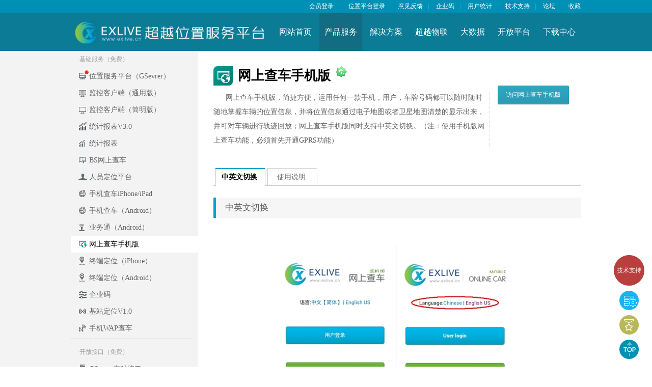

--- FILE ---
content_type: text/html;charset=UTF-8
request_url: http://www1.exlive.cn/home/listModel/phonePserver/main.jsp?item=11
body_size: 12297
content:


<!DOCTYPE html PUBLIC "-//W3C//DTD XHTML 1.0 Transitional//EN" "http://www.w3.org/TR/xhtml1/DTD/xhtml1-transitional.dtd">
<html xmlns="http://www.w3.org/1999/xhtml">
<head>
<meta http-equiv="Content-Type" content="text/html; charset=utf-8" />
<title>EXLIVE平台，大家的平台</title>
<link rel="shortcut icon" href="/images/logo.ico"></link>
<link href="/css/chanpin_list/xtwd/all.css" rel="stylesheet" type="text/css" />
<link  href="/css/chanpin_list/index/index.css" rel="stylesheet" type="text/css" />
<link href="/css/style.css" rel="stylesheet" type="text/css" />
<link href="/css/chanpin_list/chanpin_all/chanpin_all.css" rel="stylesheet" type="text/css" />
<script type="text/javascript" src="/js/lib/jquery-1.4.4.min.js"></script>
<script type="text/javascript" src="/js/util/ajax.js"></script>
<script type="text/javascript">
var item = 11;
$(function(){
	$("#t"+item).attr("class","submenu_select");
})
</script>
</head>

<body class="yemian_bg" id="page_top" name="page_top">










<style type="text/css">
.download_tishi_bg{background:#fff; width:100%; height:100%; top:0px; position:absolute; z-index:100;
filter:alpha(opacity=75);
-moz-opacity:0.75;
-khtml-opacity: 0.75;
opacity: 0.75;
}

.down_load_main{position:absolute; z-index:200; width:100%}
.download_tishi_img{background:url(/images/chanpin_list/tishi/download_tishi.png) no-repeat; width:200px; height:175px; display:block;}
.download_all{overflow:hidden; margin-top:125px;}
.download_button_tishi{width:115px; height:35px; margin-right:32px;}


#aliyun{position: fixed;
left: 0px;
top: 60%;
}
 
.th_img_main{position:fixed; left:10px; top:0px;}
.th_img_main a{display:block; background:url(/images/exlive_tuiguang/idx_kuaije.png) no-repeat; width:107px; height:138px; text-align:center; line-height:24px;}

.th_img_main a h5{font-size:16px; padding-top:60px; overflow:hidden; margin-top:0px;}

.top_banner{background:url(/images/index/top_guanggao.jpg) no-repeat center top; height:50px;}
.adTop{ position:fixed;top:100px;left:50%;margin-left:-650px;}

.menu_erji_right.menu_erji_right-c ul li{width:auto}
.menu_erji_right.menu_erji_right-c ul li .menu_select{background:none}
/*双11*/
.adhere{display:block;position:fixed;z-index:1000;bottom:10px;left:15px; background:url(/images/zhuanti/01.png) no-repeat center;width:120px;height:243px;background-size: contain;z-index:9999}
/*二维码放大*/
.closebt_ewm{display:block;width:30px;height:30px;top:-15px;right:-15px;position:absolute; background:url(/images/zhuanti/close.png) no-repeat center;}
.ewmlargeWrap{position:fixed;width:100%;height:100%;background:rgba(0,0,0,0.1);display:none}
.ewmbody{position:absolute;left:50%;top:50%;margin-left:-110px;margin-top:-118px;box-sizing:border-box;padding:10px;background:#fff;text-align:center}
.ewmimg{width:200px;height:200px;}
.ewmimg img{width:100%;height:100%;}
.ewmtitle{color:#000}
.menu_erji_right.menu_erji_right-c ul li{width:30%}
.menu .menu_erji_right ul li a{padding-left:5px}
.menu .menu_erji_right ul.hangye li{width:30%} 

</style>
<script type="text/javascript" src="/js/module/login/login.js"></script>
<link href="/css/zhifu.css" rel="stylesheet" type="text/css" />
<link rel="shortcut icon" href="/images/logo.ico"></link>
<!--<script type="text/javascript" src="/js/index_banner/jquery-1.8.3.min.js"></script>-->
<script type="text/javascript" language="javascript" src="/js/util/util.js"></script>
<script type="text/javascript" language="javascript" src="/js/module/home/userHome.js"></script>
<script>
var serverUrl = "http://www1.exlive.cn:80/";
</script>

<script type="text/javascript">

	function jishuzhichi_close(){
		document.getElementById("jishu_tanchu_wrap").style.display ="none"
	}
	function jishuzhichi_open(){
		document.getElementById("jishu_tanchu_wrap").style.display ="block"
	}
</script>
<script type="text/javascript" language="javascript">

function g(o){return document.getElementById(o);}

//产品服务
function MenuErji1(n){
for(var a=1;a<=7;a++){g('menuerji_'+a).className='';g('menuerji_0'+a).className='undis';}g('menuerji_0'+n).className='dis';g('menuerji_'+n).className='menu_erji_s';
}
</script>







<!--top-->
<div class="th_img_main" style="display:none">
	<a href="/home/timeline/timeline.jsp" target="_blank">
		<h5>EXLIVE 2.0</h5>
		<h6>新平台开发进度</h6>
	</a>
</div>


<!--双11-->
<a class="adhere" target="_blank" href="/home/updatePage/main.jsp?type=-1&content=true&id=1102" style="display:none"></a>
<!--双11 end-->

<!--二维码放大-->
<div class="ewmlargeWrap"> 
     <div class="ewmbody">
	    <a href="javascript:;" class="closebt_ewm"></a>
		<div class="ewmimg"><img src=""/></div>		
		<p class="ewmtitle">123</p>
	 </div>
</div>
<!--二维码放大 end-->



<div class="ico_tubiao_all">
       <div class="jishu_tanchu_wrap" id="jishu_tanchu_wrap" style="width:640px; margin-top:-250px;">
    	<h3>
        	<a href="javascript:jishuzhichi_close()" title="关闭"><span></span></a>
                技术支持联系方式及负责区域，全国统一技术支持热线：029-88443911
        </h3>
        <table width="100%" border="0" cellspacing="0" cellpadding="0" class="jiszhu_table">
          <tbody>
            <tr>
              <th scope="col" width="100">技术</th>
              <th scope="col" width="95">QQ</th>
              <th scope="col" width="95">电话转接</th>
              <th scope="col">负责区域</th>
              <th scope="col" width="95">咨询</th>
            </tr>
            <tr>
              <td align="center">技术1</td>
              <td align="center">850964764</td>
              <td align="center">601</td>
              <td>广东、青海	</td>
              <td align="center"><a target="_blank" href="http://wpa.qq.com/msgrd?v=3&uin=850964764&site=qq&menu=yes"><img border="0" src="http://wpa.qq.com/pa?p=2:850964764:51" alt="你好" title="你好"/></a>
</td>
            </tr>
  
          <tr>
              <td align="center">技术2</td>
              <td align="center">1085730440</td>
              <td align="center">602</td>
              <td>四川、陕西、重庆、宁夏、湖南</td>
              <td align="center"><a target="_blank" href="http://wpa.qq.com/msgrd?v=3&uin=1085730440&site=qq&menu=yes"><img border="0" src="http://wpa.qq.com/pa?p=2:1085730440:51" alt="你好" title="你好"/></a>
              </td>
            </tr>
            <tr>
              <td align="center">技术3</td>
              <td align="center">1173480214</td>
              <td align="center">603</td>
              <td>山东、河南、安徽</td>
              <td align="center"><a target="_blank" href="http://wpa.qq.com/msgrd?v=3&uin=1173480214&site=qq&menu=yes"><img border="0" src="http://wpa.qq.com/pa?p=2:1173480214:41" alt="你好" title="你好"/></a>
</td>
            </tr>
            <tr>
              <td align="center">技术4</td>
              <td align="center">970411248</td>
              <td align="center">604</td>
              <td>河北、北京、辽宁</td>
              <td align="center"><a target="_blank" href="http://wpa.qq.com/msgrd?v=3&uin=970411248&site=qq&menu=yes"><img border="0" src="http://wpa.qq.com/pa?p=2:970411248:41" alt="你好" title="你好"/></a></td>
            </tr>
            <tr style="display:none">
              <td align="center">技术5</td>
              <td align="center">2885537380</td>
              <td>黑龙江、天津、吉林</td>
              <td align="center"><a target="_blank" href="http://wpa.qq.com/msgrd?v=3&uin=2885537380&site=qq&menu=yes"><img border="0" src="http://wpa.qq.com/pa?p=2:2885537380:41" alt="你好" title="你好"/></a></td>
            </tr>
            <tr>
              <td align="center">技术7</td>
              <td align="center">1246211579</td>
              <td align="center">607</td>
              <td>浙江、上海、云南</td>
              <td align="center"><a target="_blank" href="http://wpa.qq.com/msgrd?v=3&uin=1246211579&site=qq&menu=yes"><img border="0" src="http://wpa.qq.com/pa?p=2:1246211579:41" alt="你好" title="你好"/></a></td>
            </tr>
            <tr>
              <td align="center">技术8</td>
              <td align="center">3064436172</td>
              <td align="center">608</td>
              <td>海南、黑龙江、吉林、天津、山西</td>
              <td align="center"><a target="_blank" href="http://wpa.qq.com/msgrd?v=3&uin=3064436172&site=qq&menu=yes"><img border="0" src="http://wpa.qq.com/pa?p=2:3064436172:41" alt="你好" title="你好"/></a></td>
            </tr>
            <tr>
              <td align="center">技术9</td>
              <td align="center">2439194758</td>
              <td align="center">609</td>
              <td>江西、新疆、贵州、湖北</td>
              <td align="center"><a target="_blank" href="http://wpa.qq.com/msgrd?v=3&uin=2439194758&site=qq&menu=yes"><img border="0" src="http://wpa.qq.com/pa?p=2:2439194758:41" alt="你好" title="你好"/></a></td>
            </tr>
            <tr style="display:none">
              <td align="center">技术10</td>
              <td align="center">2885313533</td>
              <td>江苏、广西、内蒙</td>
              <td align="center"><a target="_blank" href="http://wpa.qq.com/msgrd?v=3&uin=2885313533&site=qq&menu=yes"><img border="0" src="http://wpa.qq.com/pa?p=2:2885313533:41" alt="你好" title="你好"/></a></td>
            </tr>
            <tr>
              <td align="center">技术11</td>
              <td align="center">2350312581</td>
              <td align="center">611</td>
              <td>福建 、甘肃、广西、内蒙 、江苏</td>
              <td align="center"><a target="_blank" href="http://wpa.qq.com/msgrd?v=3&uin=2350312581&site=qq&menu=yes"><img border="0" src="http://wpa.qq.com/pa?p=2:2350312581:41" alt="你好" title="你好"/></a></a></td>
            </tr>
            <tr>
              <td align="center">安装/晚班技术</td>
              <td align="center">1375182942</td>
              <td align="center">608</td>
              <td>在线安装支持/入门问题咨询</td>
              <td align="center"><a target="_blank" href="http://wpa.qq.com/msgrd?v=3&uin=1375182942&site=qq&menu=yes"><img border="0" src="http://wpa.qq.com/pa?p=2:2885313533:41" alt="你好" title="你好"/></a></td>
            </tr>

            <tr>
              <td align="center">物联网服务专员1</td>
              <td align="center">3551626620</td>
              <td align="center">663</td>
              <td>流量卡的接入和使用咨询服务</td>
              <td align="center"><a target="_blank" href="http://wpa.qq.com/msgrd?v=3&uin=3551626620&site=qq&menu=yes"><img border="0" src="http://wpa.qq.com/pa?p=2:3551626620:51" alt="你好" title="你好"/></a></td>
            </tr>

            <tr>
              <td align="center">物联网服务专员2</td>
              <td align="center">3455743660</td>
              <td align="center">663</td>
              <td>流量卡的接入和使用咨询服务</td>
              <td align="center"><a target="_blank" href="http://wpa.qq.com/msgrd?v=3&uin=3455743660&site=qq&menu=yes"><img border="0" src="http://wpa.qq.com/pa?p=2:3455743660:51" alt="你好" title="你好"/></a></td>
            </tr>

             <tr>
              <td align="center">云计算产品专员</td>
              <td align="center">2710997072</td>
              <td align="center">615</td>
              <td>云服务器、云存储、云安全等云计算产品咨询</td>
              <td align="center"><a target="_blank" href="http://wpa.qq.com/msgrd?v=3&uin=2710997072&site=qq&menu=yes"><img border="0" src="http://wpa.qq.com/pa?p=2:2710997072:51" alt="你好" title="你好"/></a></td>
            </tr>



           
          </tbody>
        </table>
	<div>
	<div style="width:96px; text-align:center; margin-left:150px; margin-top:10px; float:left;display:none">
              
              <p><img src="/images/index/jishu_weixin.jpg" width="86" /></p>
             <p>技术微信</p>
        </div>
	<div style="width:96px; text-align:center; margin:0 auto; margin-top:5px;">
              
              <p><img src="/images/index/zhu_weixin.jpg" width="86" /></p>
             <p>超越物联</p>
        </div>
	</div>
    </div>
	<a href="javascript:jishuzhichi_open()" class="ico_jiszhu_zhichi">技术支持</a>
	<a href="/home/wulian/server.jsp?type=3" target="_blank" class="ico_server_peizhi" title="服务器配置"></a>
    	<a href="/home/listModel/autobiography/main.jsp?item=22&childType=vip" target="_blank" class="ico_huiyuan" title="会员服务"></a>
    	<a style="display:none" href="/home/liuyan/liuyan.jsp?type=-1" target="_blank" class="ico_liuyan" title="意见反馈"></a>
    	<a href="javascript:toWenJuan();" class="ico_wenjuan" title="BS网上查车问卷调查" style="display:none"><span class="ico_shengji ico_shengji_3" style="margin-left: 1px; margin-top: -3px;"></span></a>
		<a href="#page_top" class="retern" title="返回顶部"></a>
</div>


<div class="index_top font_yahei" id="page_top" name="page_top">
	<div class="width">
    	<div class="top_right fn-right">
			
				
				<a href="javascript:;" onclick="toLoginPage();">会员登录</a>
            
            
            <em>|</em>

			
			<a href="/synthReports/home/loginx.jsp" target="_blank">位置平台登录</a><em>|</em>
			
            <a href="/home/generalizeAlliance/tuiguang_login.jsp?type=-1" target="_blank"  style="display:none">推广联盟</a>
            
            <a href="/home/liuyan/liuyan.jsp?type=-1" >意见反馈</a><em>|</em>
            
            <a href="http://115.28.174.183:89/gpsapp/?appid=1"  target="_blank">企业码</a><em>|</em>
            
            <a href="/home/userStatistics/main.jsp?type=0" target="_blank">用户统计</a><em>|</em>
	    <a href="/home/questionhelp/jishuzhichi.jsp?type=0"  target="_blank">技术支持</a><em>|</em>
            
            
            <a href="http://bbs.exlive.cn/"  target="_blank">论坛</a><em>|</em>
            <a href="http://www.lbs123.cn/"  target="_blank" style="display:none">lbs123.cn</a>
            <a href="javascript:;" title="EXLIVE平台，大家的平台" rel="sidebar" onclick="javascript:try{window.external.AddFavorite('http://www1.exlive.cn:80','EXLIVE位置服务平台'); } catch(e){ (window.sidebar)?window.sidebar.addPanel('EXLIVE位置服务平台','http://www1.exlive.cn:80/',''):alert('您使用的浏览器不支持此功能，请按”Ctrl+D“键手工加入收藏！'); }">收藏</a>
            <a style="display:none" href="/home/zhaopin/zhaopin.jsp?type=-1">英才招聘</a>
        </div>
    </div>
</div>
<div class="index_header">
	<div class="width_11">
  		 <div class="logo fn-left"></div>
  	
        <div class="fn-right menu font_16 font_yahei">
        	<ul id="menu">
            	<li>
        	    <a href="/page/pageAction_getIndexPage.action?type=0">网站首页</a>
                </li>
                <li>
                    <a href="/login/loginAction_getChanPinListPage.action?type=1" class="menu_select">
                        <span class="ico_shengji ico_shengji_2" style="display:none"></span>
                        产品服务
                    </a>
                    <div class="menu_erji">
                    	<div class="width">
                        	<!--left-->
                            <div class="menu_erji_left">
                            	<ul>
                                    <li><a href="javascript:void(0)" onmouseover="MenuErji1(1)" id="menuerji_1" class="menu_erji_s">基础服务(免费)</a></li>
                                    <li><a href="javascript:void(0)" onmouseover="MenuErji1(2)" id="menuerji_2">开放接口(免费)</a></li>
                                    <li><a href="javascript:void(0)" onmouseover="MenuErji1(3)" id="menuerji_3">外接设备</a></li>
                                    <li><a href="javascript:void(0)" onmouseover="MenuErji1(4)" id="menuerji_4">会员服务</a></li>
                                    <li><a href="javascript:void(0)" onmouseover="MenuErji1(5)" id="menuerji_5">增值服务</a></li>
                                    <li><a href="javascript:void(0)" onmouseover="MenuErji1(6)" id="menuerji_6">手机产品</a></li>
                                    <li><a href="javascript:void(0)" onmouseover="MenuErji1(7)" id="menuerji_7">行业产品</a></li>
                                </ul>
                            </div>
                            <!--left end-->
                            
                            <!--right-->
                            <div class="menu_erji_right">
                            	<!--基础服务-->
                            	<div class="dis" id="menuerji_01">
                                    <ul>
                                        <li><a href="/home/listModel/Gserver/main.jsp?item=1" target="_blank">位置服务后台(GServer)</a></li>
                                        <li><a href="/home/listModel/monitorClientPublic/main.jsp?item=2" target="_blank">监控客户端(通用版)</a></li>
                                        <li><a href="/home/listModel/monitorClientSimplify/main.jsp?item=3" target="_blank">监控客户端(简明版)</a></li>
                                        <li><a href="/home/listModel/browserPServer/main.jsp?item=5" target="_blank">BS网上查车</a></li>
                                        <li><a href="/home/listModel/stat_new/main.jsp?item=46" target="_blank">统计报表V3.0</a></li>
                                        <li><a href="/home/listModel/statisticalRreports/main.jsp?item=4" target="_blank">统计报表</a></li>
                                        <li><a href="/home/listModel/iphonePserver/main.jsp?item=7" target="_blank">手机查车iPhone/iPad</a></li>
                                        <li><a href="/home/listModel/androidPserver/main.jsp?item=8" target="_blank">手机查车(Android)版</a></li>
                                        <li><a href="/home/listModel/personLocation/main.jsp?item=6" target="_blank">人员定位平台(PServer)</a></li>
                                        <li><a href="/home/listModel/androidBusiness/main.jsp?item=9" target="_blank">业务通(Android)</a></li>
                                        <li><a href="/home/listModel/phonePserver/main.jsp?item=11" target="_blank">网上查车手机版</a></li>
                                        <li><a href="/home/listModel/qiyema/main.jsp?item=27" target="_blank">企业码</a></li>
                                        <li><a href="/home/listModel/IphoneTerminalPositioning/main.jsp?item=25" target="_blank">终端定位(iPhone)</a></li>
                                        <li><a href="/home/listModel/AndroidTerminalPositioning/main.jsp?item=26" target="_blank">终端定位(Android)</a></li>
                                        
                                        <li><a href="/home/listModel/wapPserver/main.jsp?item=10" target="_blank">手机WAP查车</a></li>
                                        <li><a href="/home/updatePage/main.jsp?type=-1&content=true&id=1017" target="_blank">exlive微查车</a></li>
                                    </ul>
                                 </div>
                                 <!--基础服务 end-->
                                 
                                <!--开放接口-->
                            	<div class="undis" id="menuerji_02">
                                    <ul>
                                        <li><a href="/home/listModel/openInterface/main.jsp?item=30&content=1" target="_blank">GServer实时接口(JSON)</a></li>
                                        <li><a href="/home/kaifangpt/dynamicInterface.jsp?type=4" target="_blank">动态数据接口</a></li>
                                        <li><a href="/home/kaifangpt/staticInterface.jsp?type=4" target="_blank">静态数据接口</a></li>
                                        <li><a href="/home/kaifangpt/data.jsp?type=4" target="_blank">数据库字典</a></li>
                                        <li><a href="/home/kaifangpt/otherInterface.jsp?type=4" target="_blank">其他接口</a></li>
                                        <li><a href="/home/listModel/interface/main.jsp?item=35" target="_blank">接口更新(Interface)</a></li>
                                    </ul>
                                 </div>
                                 <!--开放接口 end-->
                                 
                                 <!--外接设备-->
                            	 <div class="undis" id="menuerji_03">
                                    <ul>
                                        <li><a href="/home/listModel/waijie/waijie_3g.jsp?item=37" target="_blank">视频终端</a></li>
                                        <li><a href="/home/listModel/advertisementLED/main.jsp?item=38" target="_blank">LED广告发</a></li>
                                        <li><a href="/home/listModel/waijie/waijie_wendu.jsp?item=39" target="_blank">温度传感器</a></li>
                                        <li><a href="/home/listModel/waijie/waijie_youhao.jsp?item=40" target="_blank">油耗传感器</a></li>
                                        <li><a href="/home/listModel/icCardCountTime/main.jsp?item=41" target="_blank">IC卡刷卡计时功能</a></li>
                                        <li><a href="/home/listModel/vehicleOBD/main.jsp?item=42" target="_blank">车辆OBD</a></li>
                                    </ul>
                                 </div>
                                 <!--外接设备 end-->
                                 
                                 <!--会员类型-->
                            	 <div class="undis" id="menuerji_04">
                                    <ul>
                                        <!--<li><a href="/home/listModel/autobiography/main.jsp?item=22&childType=vip" target="_blank">技术支持类会员</a></li>-->
                                        <li><a href="/home/listModel/autobiography/main.jsp?item=22&childType=vip" target="_blank">维护类会员</a></li>
                                        <li><a href="/home/listModel/autobiography/main.jsp?item=22&childType=vip" target="_blank">VIP会员</a></li>
                                       
                                    </ul>
                                 </div>
                                 <!--会员类型 end-->
                                 
                                 <!--增值服务-->
                            	 <div class="undis" id="menuerji_05">
                                    <ul>
                                        <li><a href="/home/listModel/wxPserver/main.jsp?item=13" target="_blank">微信查车</a></li>
                                        <li><a href="/home/listModel/fence/main.jsp?item=14" target="_blank">电子围栏</a></li>
                                        <li><a href="/home/listModel/advertisementLED/main.jsp?item=16" target="_blank">LED广告发布</a></li>
                                        <li><a href="/home/listModel/vipExtensionPlatform/main.jsp?item=17" target="_blank">VIP推广服务平台</a></li>
                                        <li><a href="/home/listModel/vehicleOBD/main.jsp?item=18" target="_blank">车辆OBD</a></li>
                                        <li><a href="/home/listModel/carService/main.jsp?item=19" target="_blank">车务通</a></li>
                                        <li><a href="/home/listModel/icCardCountTime/main.jsp?item=41" target="_blank">IC卡刷卡计时功能</a></li>
                                        <li><a href="/home/listModel/thirdPartyDataForwarding/main.jsp?item=21" target="_blank">第三方数据平台转发</a></li>
                                        <li><a href="/home/listModel/autobiography/main.jsp?item=22" target="_blank">个性定制</a></li>
                                        <li><a href="/home/listModel/carToWord/main.jsp?item=28" target="_blank">车行天下(我的出租)</a></li>
                                        <li><a href="/home/listModel/qiyemessage/main.jsp?item=48" target="_blank">企业短信</a></li>
                                        <li><a href="/home/listModel/duijiang/main.jsp?item=49" target="_blank">对讲服务</a></li>
                                        <li><a href="/home/listModel/baseStation/main.jsp?item=15" target="_blank">基站定位</a></li>
                                    </ul>
                                 </div>
                                 <!--增值服务 end-->
                                 
                                 <!--手机产品-->
                            	 <div class="undis" id="menuerji_06">
                                    <ul>
                                        <li><a href="/home/listModel/iphonePserver/main.jsp?item=7" target="_blank">手机查车iPhone/iPad</a></li>
                                        <li><a href="/home/listModel/androidPserver/main.jsp?item=8" target="_blank">手机查车(Android)版</a></li>
                                       
                                        <li><a href="/home/listModel/androidBusiness/main.jsp?item=9" target="_blank">业务通(Android)</a></li>
                                        <li><a href="/home/listModel/phonePserver/main.jsp?item=11" target="_blank">网上查车手机版</a></li>
                                      
                                        <li><a href="/home/listModel/IphoneTerminalPositioning/main.jsp?item=25" target="_blank">终端定位(iPhone)</a></li>
                                        <li><a href="/home/listModel/AndroidTerminalPositioning/main.jsp?item=26" target="_blank">终端定位(Android)</a></li>
                                       
                                        <li><a href="/home/listModel/wapPserver/main.jsp?item=10" target="_blank">手机WAP查车</a></li>
                                        <li><a href="/home/listModel/wxPserver/main.jsp?item=13" target="_blank">微信查车</a></li>
                                        <li><a href="/home/listModel/vipExtensionPlatform/main.jsp?item=17" target="_blank">VIP推广服务平台</a></li>
                                        <li><a href="/home/listModel/carToWord/main.jsp?item=28" target="_blank">车行天下(我的出租)</a></li>
                                        <li><a href="/home/listModel/banche/main.jsp?item=50" target="_blank">微信实时班车</a></li>
                                    </ul>
                                 </div>
                                 <!--手机产品 end-->
                                 
                                 <!--行业应用-->
                            	 <div class="undis" id="menuerji_07">
                                    <ul class="hangye">
									    <li><a href="/home/fangan/feiyi.jsp?type=2" target="_blank">非道路移动机械环保信息管理平台</a></li>
                                        <li><a href="/home/fangan/chewu.jsp?type=2" target="_blank">政企车务管理平台</a></li>
                                        <li><a href="/home/fangan/fengkong.jsp?type=2" target="_blank">车贷风控解决方案</a></li>
                                        <li><a href="/home/listModel/shangtongche/main.jsp?item=24" target="_blank">商砼车调度管理</a></li>
                                        <li><a href="/home/listModel/huanwei/main.jsp?item=47" target="_blank">数字环卫智能管理平台</a></li>
                                        <li><a href="/home/listModel/banche/main.jsp?item=50" target="_blank">微信实时班车</a></li>
                                       <!-- <li><a href="/home/listModel/gongjiaoche/main.jsp?item=36" target="_blank">公交车调度管理</a></li>-->
                                        
                                        <li><a href="/home/listModel/guojian/main.jsp?item=44" target="_blank">部标过检平台</a></li>
                                        <li style="display:none"><a href="/home/listModel/gongwuche/main.jsp?item=45" target="_blank">公务车管理系统</a></li>
                                        <li><a href="/home/updatePage/main.jsp?type=-1&updateType=-1&content=true&id=1026" target="_blank">物联网综合管理平台</a></li>
                                        <li><a href="/home/fangan/e-bike.jsp?type=2" target="_blank">电动自行车安全管理系统</a></li>
                                       
                                    </ul>
                                 </div>
                                 <!--行业应用 end-->
                            </div>
                            <!--right end-->
                        </div>
                    </div>
                </li>
              	<li>
            		<a href="/home/fangan/fengkong.jsp?type=2" >解决方案</a>
                       <div class="menu_erji">
                    	<div class="width">
                        	<!--left-->
                            <div class="menu_erji_left">
                            	<ul>
                                	<li><a href="javascript:void(0)" class="menu_erji_s">全部</a></li>
                                   
                                </ul>
                            </div>
                            <!--left end-->
                            
                            <!--right-->
                            <div class="menu_erji_right menu_erji_right-c">
                            	<!--服务-->
                            	<div class="dis" id="menuerji_02">
                                    <ul>
									    <li><a href="/home/fangan/feiyi.jsp?type=2" target="_blank">非道路移动机械污染防治解决方案</a></li>
                                        <li><a href="/home/updatePage/main.jsp?type=-1&content=true&id=1182" target="_blank">重型柴油车环保管理平台解决方案</a></li>
										<li><a href="/home/fangan/chewu.jsp?type=2" target="_blank">政企车务解决方案</a></li>
                                        <li><a href="/home/fangan/fengkong.jsp?type=2" target="_blank">车贷风控解决方案</a></li>
                                        <li><a href="/home/fangan/huanwei.jsp?type=2" target="_blank">数字环卫解决方案</a></li>
                                        <li><a href="/home/updatePage/main.jsp?type=-1&content=true&id=1026" target="_blank">物联网综合管理平台</a></li>
					                    <li><a href="/home/fangan/e-bike.jsp?type=2" target="_blank">电动自行车安全管理解决方案</a></li>
                                        <li style="display:none"><a href="/home/fangan/dian4s.jsp?type=2" target="_blank">品牌汽车活动管理解决方案</a></li>
                                        <li><a href="/home/fangan/liangkeyiwei.jsp?type=2" target="_blank">两客一危解决方案</a></li>
                                        <li><a href="/home/fangan/lenglian.jsp?type=2" target="_blank">智慧冷链解决方案</a></li>
                                    </ul>
                                </div>
                                <!--服务 end-->
                                 
                                
                            </div>
                            <!--right end-->
                        </div>
                    </div>
                </li>
                <li>
                    <a href="/home/wulian/main.jsp?type=3" >超越物联</a>
                    <div class="menu_erji">
                    	<div class="width">
                        	<!--left-->
                            <div class="menu_erji_left">
                            	<ul>
                                	<li><a href="javascript:void(0)" class="menu_erji_s">全部</a></li>
                                   
                                </ul>
                            </div>
                            <!--left end-->
                            
                            <!--right-->
                            <div class="menu_erji_right menu_erji_wulian">
                            	<!--服务-->
                            	<div class="dis" id="menuerji_01">
                                    <ul>



                                        <li>
                                        	<a href="/home/serverlist.jsp?type=3" target="_blank">支持终端
                                                       <h4>支持的车载终端</h4>
                                                   </a>
                                                
                                        </li>
                                        <li>
                                        	<a href="http://www1.exlive.cn:80//home/updatePage/main.jsp?type=3&content=true&id=1026" target="_blank">
                                                物联网流量卡
                                                <h4>提供2M/10M/30M/70M/300M多种套餐 超越会员可享受现金补贴</h4>
                                            </a>
                                        </li>
                                        <li>
                                        	<a href="/home/wulian/server.jsp?type=3" target="_blank">
                                            	阿里云服务器租赁
                                                <h4>exlive推出的云服务器租赁服务 从云服务器到位置服务平台360度更全面技术支持</h4>
                                                
                                            </a>
                                                
                                        </li>
                                        
                                        <li style="display:none">
                                        	<a href="/home/wulian/duijiang.jsp?type=3" target="_blank">
                                            	超越远程对讲
                                                <h4>全国流量对讲，支持单呼对讲、组内对讲 exlive会员服务器免费开通远程对讲功能</h4>
                                            </a>
                                        </li>
                                        <li style="display:none">
                                        	<a href="/home/wulian/mobile.jsp?type=3" target="_blank">
                                            	业务通手持终端
                                                <h4>机身三防设计，可定制欢迎界面 业务通APP开机启动，不可卸载</h4>
                                            </a>
                                        </li>
                                        
                                    </ul>
                                 </div>
                                 <!--服务 end-->
                                 
                                
                            </div>
                            <!--right end-->
                        </div>
                    </div>
                </li>
		<li>
                	<a href="/home/chelian/main.jsp?type=5" >大数据</a>
                </li>
                <li>
            		<a href="/home/kaifangpt/main.jsp?type=4" >开放平台</a>
                    <div class="menu_erji">
                    	<div class="width">
                        	<!--left-->
                            <div class="menu_erji_left">
                            	<ul>
                                	<li><a href="javascript:void(0)" class="menu_erji_s">全部</a></li>
                                   
                                </ul>
                            </div>
                            <!--left end-->
                            
                            <!--right-->
                            <div class="menu_erji_right">
                            	<!--服务-->
                            	<div class="dis" id="menuerji_01">
                                    <ul>
                                        <li><a href="/home/listModel/openInterface/main.jsp?item=30&content=1" target="_blank">GServer实时接口(JSON)</a></li>
                                        <li><a href="/home/kaifangpt/dynamicInterface.jsp?type=4" target="_blank">动态数据接口</a></li>
                                        <li><a href="/home/kaifangpt/staticInterface.jsp?type=4" target="_blank">静态数据接口</a></li>
                                        <li><a href="/home/kaifangpt/data.jsp?type=4" target="_blank">数据库字典</a></li>
                                        <li><a href="/home/kaifangpt/otherInterface.jsp?type=4" target="_blank">其他接口</a></li>
                                        <li><a href="/home/updatePage/main.jsp?type=-1&updateType=-1&content=true&id=728" target="_blank">部标(JT/T808)扩展协议</a></li>
                                    </ul>
                                 </div>
                                 <!--服务 end-->
                                 
                                
                            </div>
                            <!--right end-->
                        </div>
                    </div>
                </li>
            	
            	<li>
                	<a href="/home/downCenter/downCenter.jsp?type=6" >下载中心</a>
                </li>
            </ul>
        </div>
        
    </div>
</div>






<!--下载提示-->
<div id="download_wrap" class="download_wrap" style="display: none;">
	<div class="download_tishi_bg"></div>
    <div class="down_load_main">
    	<div class="width download_all">
    		<div class="download_tishi_img fn-right"></div>
            <div class="clear15"></div>
            <input type="button" value="知道啦！" class="button_blue download_button_tishi fn-right font_yahei" onclick="closeTiShi()" />
        </div>
    </div>
</div>
<!--提示-->
<div class="dingdan_tishi font_yahei" id="wenjuan_tanchu_all" style="display: none;position: fixed;z-index: 10000;">
	<div class="dingdan_bg" style="position: fixed;"></div>
    <div class="dingdan_tishi_wrap" style="position: fixed;">
    	<a href="javascript:wenjuan_tanchu_close();" class="tishi_close fn-right font_18"></a>
        <div class="clear"></div>
        <div>
            <span class="fn-right tishi_message black">
                <span class="font_18">登录后参与本次活动,有机会获取代金券！</span>
                <span class="zhifu_xinxi">
                    <a href="javascript:toLoginofWenJuan();" class="button_blue tishi_w font_18 fn-left">立即登录</a>
                    <a href="javascript:toWenJuanofUnLogin();" class="button_blue tishi_w font_18 fn-left">继续访问</a>                  
                </span>
            </span>
        </div>
    </div>
</div>
<!--提示 end-->

<!--下载提示 end-->
<input type="hidden" value="http://www1.exlive.cn:80/" id="serverUrl"></input>
<!--top end-->
<input type="hidden" value="" id="prelocation"/>
<input id="isLogin" value="false" type="hidden"/>

<input id="serverIP" value="" type="hidden"/>
<input id="serverID" value="" type="hidden"/>
<input id="serverName_" value="" type="hidden"/>
<input id="serverType__" value="" type="hidden"/>

<input id="userId" value="" type="hidden"/>
<input id="userName" value="" type="hidden"/>
<input id="userType" value="" type="hidden"/>
<input id="iswenjuan" value="null" type="hidden"/>
<script>

function closeTiShi(){
	document.getElementById("download_wrap").style.display = "none";
}

(function(){
									 
	var l = null;
	
	if(l){	
		
		if(l){
		
			document.getElementById("download_wrap").style.display = "";
			
			setTimeout(function(){document.getElementById("download_wrap").style.display = "none";},2000);
			
		}
	
	}
	
	
})();

</script>

<script type="text/javascript">

$(document).ready(function() {  

  $('#menu li').hover(function() {

    $(this).children('a:first').addClass("menu_hover");

  }, 
  function() {


    $(this).children('a:first').removeClass("menu_hover");    

  });
  
  $('#menu li').click(function() {

    $(this).children('a:first').addClass("menu_select");

  }, 
  function() {


   // $(this).children('a:first').removeClass("menu_select");    

  });

});

</script>



<!--top end-->
<!--banner start-->
<!-- 
<div class="chanpin_list_banner">	
</div>
 -->
<!--banner end-->
<div class="width">
	<div class="zhongduan_list_left fn-left">
		<!--main-->
		<div class="contant">
				<!--left -->		       
		    		

<!DOCTYPE html PUBLIC "-//W3C//DTD XHTML 1.0 Transitional//EN" "http://www.w3.org/TR/xhtml1/DTD/xhtml1-transitional.dtd">
<html xmlns="http://www.w3.org/1999/xhtml">
	<head>
		<meta http-equiv="Content-Type" content="text/html; charset=utf-8" />
		<title>EXLIVE平台，大家的平台</title>
		<link href="/css/chanpin_list/xtwd/all.css" rel="stylesheet" type="text/css" />
		<link  href="/css/chanpin_list/index/index.css" rel="stylesheet" type="text/css" />
		<link href="/css/style.css" rel="stylesheet" type="text/css" />
		<script>			
			 function Tab_(id){
			 
			   for(i=1;i<=50;i++){
					 if(id-i==0){
						  $("#t"+i).attr("class",'submenu_select');
					 }else{
						  $("#t"+i).attr("class",'');
					 }
			    }
			    
			 }			
		</script>
	</head>
<body>
			<!--left -->
	        <div class="left">
		        <div class="left_1">
		            <ul class="jcfw" style="display: none;">
		            	  <li class="menu"><a href="/home/chanpin_list.jsp?type=1">产品首页</a></li>
		            </ul>
		           
		            <ul class="jcfw">
		            <li class="menu">基础服务（免费）</li>
		            <li class="curr"><span class="ico_shengji ico_shengji_3" style="display:"></span><a  href="/home/listModel/Gserver/main.jsp?item=1"   id="t1">位置服务平台（GSevrer）</a></li>
		            <li class="jk"><span class="ico_shengji ico_shengji_3" style="display:none"></span><a href="/home/listModel/monitorClientPublic/main.jsp?item=2"  id="t2" >监控客户端（通用版）</a></li>
		            <li class="jm"><a href="/home/listModel/monitorClientSimplify/main.jsp?item=3"   id="t3" >监控客户端（简明版）</a></li>
		            <li class="tj_new"><span class="ico_shengji ico_shengji_3" style="display:none"></span><a  href="http://www1.exlive.cn:80/home/listModel/stat_new/main.jsp?item=46" id="t46">统计报表V3.0</a></li>
		            <li class="tj"><a href="/home/listModel/statisticalRreports/main.jsp?item=4"  id="t4" >统计报表</a></li>		           
		            <li class="sw"><span class="ico_shengji ico_shengji_3" style="display:none"></span><a href="/home/listModel/browserPServer/main.jsp?item=5"   id="t5" >BS网上查车</a></li>
		            <li class="dw"><a href="/home/listModel/personLocation/main.jsp?item=6"   id="t6">人员定位平台</a></li>
		            <li class="sj"><a href="/home/listModel/iphonePserver/main.jsp?item=7"   id="t7" >手机查车iPhone/iPad</a></li>
		            <li class="sj2"><span class="ico_shengji ico_shengji_3" style="display:none"></span><a  href="/home/listModel/androidPserver/main.jsp?item=8"   id="t8" >手机查车（Android）</a></li>
		            <li class="yw"><a href="/home/listModel/androidBusiness/main.jsp?item=9"   id="t9" >业务通（Android）</a></li>
		            <li class="wscc"><a href="/home/listModel/phonePserver/main.jsp?item=11"  id="t11" >网上查车手机版</a></li>
		            <li class="iPhone"><a href="/home/listModel/IphoneTerminalPositioning/main.jsp?item=25" id="t25" onclick="selTab(25)">终端定位（iPhone）</a></li>
            		<li class="Android"><a href="/home/listModel/AndroidTerminalPositioning/main.jsp?item=26" id="t26" onclick="selTab(26)">终端定位（Android）</a></li>
            		<li class="qiyema"><a href="/home/listModel/qiyema/main.jsp?item=27" id="t27" onclick="selTab(27)">企业码</a></li>
            		<li class="jzdw"><a href="/home/listModel/baseStation/main.jsp?item=15"  id="t15" >基站定位V1.0</a></li>
            		<li class="wap"><a href="/home/listModel/wapPserver/main.jsp?item=10" id="t10">手机WAP查车</a></li>
		            
		           </ul>
		            
		             <!--开放接口-->   
				    <ul class="kfjk">
					     <li class="menu">开放接口（免费）</li>
					     <li class="kfjk_gserver"><a href="/home/listModel/openInterface/main.jsp?item=30&content=1" id="t30" onclick="selTab(30)">GServer实时接口</a></li>
					     <li class="kfjk_dongtai"><a href="/home/listModel/openInterface/main.jsp?item=31&content=2" id="t31" onclick="selTab(31)">动态数据接口</a></li>
					     <li class="kfjk_jingtai"><a href="/home/listModel/openInterface/main.jsp?item=32&content=3" id="t32" onclick="selTab(32)" >静态数据接口</a></li>
					     <li class="kfjk_data"><a href="/home/listModel/openInterface/main.jsp?item=33&content=4" id="t33" onclick="selTab(33)">数据库字典</a></li>
					     <li class="kfjk_other"><a href="/home/listModel/openInterface/main.jsp?item=34&content=5" id="t34" onclick="selTab(34)">其他接口</a></li>
					     <li class="kfjk_update"><a href="/home/listModel/interface/main.jsp?item=35" id="t35" onclick="selTab(35)">接口更新(Interface)</a></li>
				    </ul>
				    <!--开放接口 end-->
		           
					<!--外接设备-->
   
				   <ul class="zzfw waijie">
				     <li class="menu">外接设备</li>
				     <li class="waijie_video"><a href="/home/listModel/waijie/waijie_3g.jsp?item=37" id="t37">视频终端</a></li>
				     <li class="led"><a href="/home/listModel/advertisementLED/main.jsp?item=38"  id="t38" >LED广告发布</a></li>
				     <li class="waijie_wendu"><a href="/home/listModel/waijie/waijie_wendu.jsp?item=39" id="t39">温度传感器</a></li>
				     <li class="waijie_youhao"><a href="/home/listModel/waijie/waijie_youhao.jsp?item=40" id="t40">油耗传感器</a></li>
				     <li class="ic"><a href="/home/listModel/icCardCountTime/main.jsp?item=41"  id="t41">IC卡刷卡计时功能</a></li>
				     <li class="obd"><a href="/home/listModel/vehicleOBD/main.jsp?item=42"  id="t42">车辆OBD</a></li>
				   </ul>
				   <!--外接设备 end-->
		
		           <ul class="zzfw">
		            <li class="menu">增值服务</li>
		            <li class="wx"><a href="/home/listModel/wxPserver/main.jsp?item=13"  id="t13" >微信查车</a></li>
		            <li class="dz"><a href="/home/listModel/fence/main.jsp?item=14"  id="t14" >电子围栏</a></li>
		            
		            <li class="led"><a href="/home/listModel/advertisementLED/main.jsp?item=16"  id="t16" >LED广告发布</a></li>
		            <li class="vip"><a href="/home/listModel/vipExtensionPlatform/main.jsp?item=17"  id="t17" >VIP推广服务平台</a></li>
		            <li class="obd"><a href="/home/listModel/vehicleOBD/main.jsp?item=18"  id="t18">车辆OBD</a></li>
		            <li class="cwt"><a href="/home/listModel/carService/main.jsp?item=19"  id="t19" >车务通</a></li>
		            <li class="ic"><a href="/home/listModel/icCardCountTime/main.jsp?item=20"  id="t20">IC卡刷卡计时功能</a></li>
		            <li class="dsf"><a href="/home/listModel/thirdPartyDataForwarding/main.jsp?item=21"  id="t21" >第三方平台数据转发</a></li>
		            <li class="gxdz"><a href="/home/listModel/autobiography/main.jsp?item=22"  id="t22" >个性定制</a></li>
		            <li class="cxtx"><a  href="/home/listModel/carToWord/main.jsp?item=28"  id="t28" onclick="selTab(28)">车行天下（我的出租）</a></li>
			        <li class="qydx"><a  href="/home/listModel/qiyemessage/main.jsp?item=48"  id="t48" onclick="selTab(48)">企业短信</a></li>
			        <li class="duijiang"><span class="ico_shengji ico_shengji_3" style="display:"></span><a  href="/home/listModel/duijiang/main.jsp?item=49"  id="t49" onclick="selTab(49)">对讲服务</a></li>
		           </ul>
		     
		               
		
		            <ul class="hycp">
		            <li class="menu">行业应用</li>
		
		            <li class="zha" style="display:none" ><a href="/home/listModel/zhatuche/main.jsp?item=23"  id="t23">渣土车智能统计</a></li>
		            <li class="stc"><a href="/home/listModel/shangtongche/main.jsp?item=24"  id="t24" >商砼车调度管理</a></li>
			    <li class="hangye_huanwei"><span class="ico_shengji ico_shengji_3" style="display:none"></span><a href="http://www1.exlive.cn:80/home/listModel/huanwei/main.jsp?item=47" id="t47">数字环卫智能管理平台</a></li>
		            <li class="hangye_banche"><span class="ico_shengji ico_shengji_3" style="display:none"></span><a href="http://www1.exlive.cn:80/home/listModel/banche/main.jsp?item=50" id="t50">微信实时班车</a></li>
			    <li class="bus"><a href="/home/listModel/gongjiaoche/main.jsp?item=36"  id="t36" >公交车调度管理</a></li>
		            <li class="hangye_erwei" style="display:none"><span class="ico_shengji ico_shengji_3" style="display:none"></span><a href="http://www1.exlive.cn:80/home/listModel/erwei/hangye_erwei.jsp?item=43" id="t43">车辆二级维护监管系统</a></li>
     			    <li class="hangye_bubiao"><span class="ico_shengji ico_shengji_3" style="display:none"></span><a href="http://www1.exlive.cn:80/home/listModel/guojian/main.jsp?item=44" id="t44">部标过检平台</a></li>
		            <li class="hangye_yunoa"  style="display:none" ><span class="ico_shengji ico_shengji_3" style="display:none"></span><a href="http://yunoa.exlive.cn/" target="_blank">云OA协同办公</a></li>
                            <li class="hangye_gongwu"><span class="ico_shengji ico_shengji_3" style="display:none"></span><a href="http://www1.exlive.cn:80/home/listModel/gongwuche/main.jsp?item=45" id="t45">公务车管理系统</a></li>
                            
		        </ul>
		 
		    
		      </div>
	    </div>
	    <!--left end-->


</body>
</html>

		        <!--left end-->
		        
		        <!--right-->
		     <div class="right">
		       <div class="right_1">
		        
		            <div width="751" name ="frame_content" >
		            	

<!DOCTYPE html PUBLIC "-//W3C//DTD XHTML 1.0 Transitional//EN" "http://www.w3.org/TR/xhtml1/DTD/xhtml1-transitional.dtd">
<html xmlns="http://www.w3.org/1999/xhtml">
	<head>
		<meta http-equiv="Content-Type" content="text/html; charset=utf-8" />
		<title>网上查车手机版</title>
		<script type="text/javascript" language="javascript">
 var count_ =2;
 function selTab_(id){
    for(i=1;i<=count_;i++){
		 if(id-i==0){
			  $("#t_"+i).attr("class",'submenu_select');
		 }else{
			  $("#t_"+i).attr("class",'');
		 }
    }
 }
 </script>
		<script type="text/javascript"
			src="../../../js/lib/jquery-1.4.4.min.js"></script>
		<script type="text/javascript">
$(function(){
  $("a").each(function (){
    var link = $(this);
    var href = link.attr("href");
    if(href && href[0] == "#")
    {
      var name = href.substring(1);
      $(this).click(function() {
        var nameElement = $("[name='"+name+"']");
        var idElement = $("#"+name);
        var element = null;
        if(nameElement.length > 0) {
          element = nameElement;
        } else if(idElement.length > 0) {
          element = idElement;
        }
 
        if(element) {
          var offset = element.offset();
          window.parent.scrollTo(offset.left, offset.top);
        }
 
        return false;
      });
    }
  });
});
</script>




		<link href="../../../css/chanpin_list/xtwd/all.css" rel="stylesheet"
			type="text/css" />
		<link href="../../../css/chanpin_list/xtwd/jk.css" rel="stylesheet"
			type="text/css" />
		<link href="/css/icon.css" rel="stylesheet" type="text/css" />
	</head>

	<body>
		<div class="content">

			<div style="height: 30px"></div>

			<div class="content_top">

				<div class="top">
					<img src="../../../images/chanpin_list/xtwd/biglogo/sjb.png"
						style="margin: 0 10px 0 0; float: left;">
					<b>网上查车手机版</b><span class="ico_free" title="免费""></span>
				</div>

				<div class="tz">

					<div class="nr_js1">
						&nbsp;&nbsp;&nbsp;&nbsp;&nbsp;&nbsp;网上查车手机版，简捷方便，运用任何一款手机，用户，车牌号码都可以随时随时随地掌握车辆的位置信息，并将位置信息通过电子地图或者卫星地图清楚的显示出来，并可对车辆进行轨迹回放；网上查车手机版同时支持中英文切换。（注：使用手机版网上查车功能，必须首先开通GPRS功能）
					</div>
				<div class="zb">
		<div class="download_anzhuang">
		<a href="http://60.195.248.67:89/m" target="_blank" class="button_blue link_white_under" style="width:140px; height:36px; line-height:36px; text-align:center; font-weight:normal; display:block">访问网上查车手机版</a>
		</div>
</div>	
</div>
					<div class="box">
						<ul class="cc">
							<li class="sy">
								<a href="#dl" class="submenu_select" id="t_1" name="t1"
									onclick="selTab_(1)">中英文切换</a>
							</li>
							<li>
								<a href="#jk" id="t_2" onclick="selTab_(2)">使用说明</a>
							</li>
						</ul>
						<div class="vv_2"></div>

					</div>
				</div>






				<div class="nr_14">
					<div class="ht">
						<img src="../../../images/chanpin_list/tu/01/shutiao.png"
							style="float: left">
						<div class="pt">
							中英文切换
						</div>
						<a name="dl" id="dl"></a>
					</div>

					<br />
					<br />
					<div class="tu" align="center">
						<img src="../../../images/chanpin_list/tu/sjcc/1 .jpg" />
					</div>
					<div class="js">
						图1
					</div>


					<div class="ht">
						<img src="../../../images/chanpin_list/tu/01/shutiao.png"
							style="float: left">
						<div class="pt">
							使用说明
						</div>
						<a name="jk" id="jk"></a>
					</div>


					<br />
					<br />
					1.登录方式：
					<br />
					在手机浏览器处直接输入：
					<a>http://60.195.248.67:89/m</a>,点击进入网上查车手机版登录界面，在界面中选择以用户登录或者车牌号码登录，这里以用户登录中文界面进行说明。如图2
					<div class="tu" align="center">
						<img src="../../../images/chanpin_list/tu/sjcc/2.jpg" />
					</div>
					<div class="js">
						图2
					</div>

					<br />
					2.查询车辆位置信息
					<br />
					在登录界面输入用户名，密码，如图3
					<div class="tu" align="center">
						<img src="../../../images/chanpin_list/tu/sjcc/3.jpg" />
					</div>
					<div class="js">
						图3
					</div>

					<br />
					车牌号码登录界面，如图4
					<div class="tu" align="center">
						<img src="../../../images/chanpin_list/tu/sjcc/4.jpg" />
					</div>
					<div class="js">
						图4
					</div>

					<br />
					点击"用户登录"进入"用户分组"界面，在界面中选择分组名称，点击即可显示该分组下所有的车辆，如图5
					<div class="tu" align="center">
						<img src="../../../images/chanpin_list/tu/sjcc/5.jpg" />
					</div>
					<div class="js">
						图5
					</div>

					<br />
					可直接点击车牌号码或者通过搜索查询功能得到相应的车辆，在地图上点击车辆图标显示车辆的详细位置信息，如图6
					<div class="tu" align="center">
						<img src="../../../images/chanpin_list/tu/sjcc/6.jpg" />
					</div>
					<div class="js">
						图6
					</div>


					<br />
					在显示指定车辆信息界面，可通过点击"卫星"或者"地图"来进行卫星地图和电子地图的切换。

					<br />
					<br />
					3.轨迹回放功能
					<br />
					在"分组车辆"页面选择要回放的车辆，在"车辆监控"界面点击选择"选择日期"，有今天，昨天，前天时间可供选择，也可自己输入时间如图7
					<div class="tu" align="center">
						<img src="../../../images/chanpin_list/tu/sjcc/7.jpg" />
					</div>
					<div class="js">
						图7
					</div>

					<br />
					选择好时间，点击"轨迹回放"，如图8
					<div class="tu" align="center">
						<img src="../../../images/chanpin_list/tu/sjcc/8.jpg" />
					</div>
					<div class="js">
						图8
					</div>

					<br />
					地图可以放大，缩小查看车辆的回放详细信息。




				</div>


				<div style="height: 150px"></div>



			</div>
	</div>
	</body>
</html>

		            </div>
		       </div>
	
		   	</div>
		        <!--right end-->
		</div>
		<!--main end-->
	</div>
</div>

<!--行业产品 end-->


<!--footer-->
<div class="footer font_yahei">
	<div class="footer_main width color_9" style="width:1030px">
    	<div class="fn-left footer_left" style="margin-left:0px; width:640px; line-height:30px; text-align:left;">
            <p style="text-align:left">
                <a href="http://www1.exlive.cn:80" target="_blank">网站首页</a>
                <a href="/login/loginAction_getChanPinListPage.action?type=1" target="_blank">产品服务</a>
                <a href="/home/serverlist.jsp?type=2" target="_blank">支持终端</a>
                <a href="/home/userStatistics/main.jsp?type=3" target="_blank">用户统计</a>
                <a href="http://bbs.exlive.cn/" target="_blank">定位论坛</a>
                <a href="/home/login.jsp?type=-1&prelocation=http://www1.exlive.cn:80/home/userStatistics/main.jsp?type=3" target="_blank">会员中心</a>
                <a href="/home/generalizeAlliance/tuiguang_login.jsp?type=-1" target="_blank" style="display:none">推广联盟</a>
                <a href="/home/liuyan/liuyan.jsp?type=-1" target="_blank">意见反馈</a>
                <a href="http://115.28.174.183:89/gpsapp/?appid=1" target="_blank">企业码</a>
                <a href="/home/listModel/openInterface/main.jsp?item=12" target="_blank">开放接口</a>
            </p>
            <p>
                © 2008-2020 西安超越 版权所有(168)(在线用户:55)&nbsp;&nbsp;&nbsp;<a target="_blank" style="color:#999" href="http://www.beian.miit.gov.cn">陕ICP备18014743-2号</a>&nbsp;&nbsp;&nbsp;<!--京公网安备110105002252 --> 
<script type="text/javascript">var cnzz_protocol = (("https:" == document.location.protocol) ? " https://" : " http://");document.write(unescape("%3Cspan id='cnzz_stat_icon_1255901304'%3E%3C/span%3E%3Cscript src='" + cnzz_protocol + "s11.cnzz.com/z_stat.php%3Fid%3D1255901304%26show%3Dpic1' type='text/javascript'%3E%3C/script%3E"));</script>
            </p>
	    <p style="text-align:left">
		&nbsp;exlive会员QQ群: 465359736(需会员认证)&nbsp;&nbsp;&nbsp;&nbsp;&nbsp;&nbsp;
		exlive二次开发交流群: 335061247&nbsp;&nbsp;&nbsp;
		

		</p>
	    <p>
		exlive全国统一技术支持热线： 029-88443911
	    </p>
        </div>
        
        <div class="fn-right footer_weixin">
		    <span style="float: left;margin-right: 25px;">
            	<img src="/images/index/zhu_chache.jpg" width="86" />
                exlive查车
            </span> 
	        <span style="float: left;margin-right: 25px;">
            	<img src="/images/index/zhu_weixin.jpg" width="86" />
                超越物联
            </span> 
            
            <span style="float: left;margin-right: 25px;display:none">
				<img src="/images/index/jishu_weixin.jpg" width="86" />
						技术微信
            </span>
	    <!-- <span style="float: left;">
				<img src="/images/chanpin_list/update/160617/mobile_2.0.png" width="86" />
						公司简介
            </span>--> 
        </div>
    </div>
</div>
<!--footer end-->



</body>
</html>


--- FILE ---
content_type: text/css
request_url: http://www1.exlive.cn/css/chanpin_list/xtwd/all.css
body_size: 3606
content:
/* CSS Document */
@charset "utf-8";/* 	@名称:style	@功能: 重设浏览器默认样式*//* 防止用户自定义背景颜色对网页的影响，添加让用户可以自定义字体 */
html {-webkit-text-size-adjust: 100%; -ms-text-size-adjust: 100%; }/* 内外边距通常让各个浏览器样式的表现位置不同 */
body, div, dl, dt, dd, ul, ol, li, h1, h2, h3, h4, h5, h6, pre, code, form, fieldset, legend, input, textarea, p, blockquote, th, td, hr, button, article, aside, details, figcaption, figure, footer, header, hgroup, menu, nav, section { margin:0; padding:0; }/* 重设 HTML5 标签, IE 需要在 js 中 createElement(TAG) */
article, aside, details, figcaption, figure, footer, header, hgroup, menu, nav, section { display:block; }/* HTML5 媒体文件跟 img 保持一致 */
audio, canvas, video { display: inline-block; *display: inline;
*zoom: 1;
}/* 要注意表单元素并不继承父级 font 的问题 */
body, button, input, select, textarea { font:12px; }
input, select, textarea { font-size:100%; }/* 去掉各Table  cell 的边距并让其边重合 */
table { border-collapse:collapse; border-spacing:0; }/* IE bug fixed: th 不继承 text-align*/
th {}/* 去除默认边框 */
fieldset, img { border:0; }/* ie6 7 8(q) bug 显示为行内表现 */
iframe { display:block; }/* 去掉 firefox 下此元素的边框 */
abbr, acronym { border:0; font-variant:normal; }/* 一致的 del 样式 */
del { text-decoration:line-through; }
address, caption, cite, code, dfn, em, th, var { font-style:normal; }/* 去掉列表前的标识, li 会继承 */
ol, ul { list-style:none; }/* 对齐是排版最重要的因素, 别让什么都居中 */




.top {
	width: 721px;
	height: 38px;
	margin:0px;
	padding:0px;
	font: 26px/38px microsoft yahei;
	color: #000000;
}
.top b {
	float: left;
}
.tz{width: 721px; margin:0; padding:0; overflow:hidden;}

.tz .zb{width:163px;font:12px/22px microsoft yahei; color:#000000;float:right;}
.tz .zb .pt{width:70px;  height:60px;font:13px/30px  microsoft yahei; color:#000000;margin:0 0 0 3px; padding:0px; float:left;}
.tz .zb .pt_1{width:60px;  height:60px;margin:0 0 0 5px; padding:0px; float:left;}
.tz .zb .tu_1{width:60px;  height:60px; float:left; margin:0; padding:0; margin-top:20px;}
.tz .zb .pt_2{width:60px;  height:60px;margin:0 0 0 5px; padding:0px; float:left;text-indent:560px;}
.tz .zb .tu_2{width:60px;  height:60px; float:left; margin:0px;; padding:0; text-indent:560px;}


.tz .zb .tu{width:60px;  height:60px; float:left; margin:0; padding:0;}
.tz .zb ul{width:123px;  height:34px;font:12px/34px  microsoft yahei; color:white; text-align:center;margin:20px 0 0 0; padding:0px; background:url(../../../images/chanpin_list/tu/01/an1.jpg) no-repeat center; clear:left;list-style:none;}
.tz .zb ul a{ text-decoration:none;color:white;} 
.tz .zb ul a{text-decoration:underline; color:white;} 




.nr_js, .nr_js1, .nr_js2, .nr_11, .nr1 {
	margin: 10px 10px 20px 0;
	padding-right:10px;
	background:url(../../../images/chanpin_list/tu/01/line_03.jpg) repeat-y right;
	overflow:hidden;
	font: 14px/28px  microsoft yahei;
	color: #636161;
    float:left;
	text-align:left;
}
.nr_js b, .nr_js1 b, .nr_js2 b, .nr_11 b, .nr1 b{font-weight:normal; color:#f00;}
.nr_js {width:721px;}
.nr_js1 {width: 535px;}
.nr_js2 {width: 530px;}

.nr_11 {width: 530px;}
.nr1 {width: 721px;}
.box{ width:721px;  height:35px; margin:20px 0 0 0; padding:0; font:12px/100%  microsoft yahei; color:#666666;clear:left; }
.box .cc{height:35px; list-style:none;margin:0px; padding:0px; color:#666666;float:left;}
.box .cc li{width:102px; height:35px;  font:14px/35px  microsoft yahei; margin:0; text-align:center; padding:0; float:left;}
.box .cc li a{
	width: 102px;
	height: 35px;
	text-decoration: none;
	display: block;
	color: #666666;
	background: url(../../../images/chanpin_list/tu/01/qiehuan_2.jpg);
}


.box .cc li a:hover {

	background: url(../../../images/chanpin_list/tu/01/qiehuan_3.jpg);color:#000;
}
.box .cc li .submenu_select{
	background: url(../../../images/chanpin_list/tu/01/qiehuan_5.jpg);color:#000; font-weight:bold;
}
.box .cc li .submenu_select:hover {
	background: url(../../../images/chanpin_list/tu/01/qiehuan_5.jpg);color:#000; font-weight:bold;
}

.vv_6{ width:109px;  height:34px;margin:0px; padding:0px;float:left; border-bottom:#C9C9C9 solid 1px;}
.vv_2{ width:517px;  height:34px;margin:0px; padding:0px;float:left; border-bottom:#C9C9C9 solid 1px;}
.vv_3{ width:415px;  height:34px;margin:0px; padding:0px;float:left; border-bottom:#C9C9C9 solid 1px;}
.vv_5{ width:211px;  height:34px;margin:0px; padding:0px;float:left; border-bottom:#C9C9C9 solid 1px;} 
.vv_4{ width:313px;  height:34px;margin:0px; padding:0px;float:left; border-bottom:#C9C9C9 solid 1px;}
.vv_1{ width:619px;  height:34px;margin:0px; padding:0px;float:left; border-bottom:#C9C9C9 solid 1px;}

.xia{width:100%; margin:0; padding:0px; background:#FFF;}







.bb{ width:721px;  margin:0; padding:0;}

.cd{ width:721px;  height:39px; background:url(../../../images/chanpin_list/tu/01/font_main.jpg); margin:18px 0 0 0;font:14px/39px microsoft yahei; text-align:center; clear:left;color:#666666;}
.ee ul{ width:721px;  height:33px; list-style:none;margin:0px; padding:0px; color:#666666;background:#F1F1F1;}
.ee ul .dd_1{width:360px; height:33px;  font:13px/33px  microsoft yahei; margin:0; text-indent:100px; padding:0; float:left; text-align:left; color:#4b5c65;}
.ee ul .dd_2{width:360px; height:33px;  font:13px/33px  microsoft yahei; margin:0; text-indent:260px; padding:0; float:left;color:#4b5c65; }

.bb ul{ width:721px;  list-style:none;margin:0px; padding:0px; color:#666666;}
.bb ul .tu{width:34px; height:33px;list-style:none;margin:0; padding:0px;float:left; background:url(../../../images/chanpin_list/tu/01/book.jpg) no-repeat    ;}
.bb ul .tu_2{width:35px; height:33px;list-style:none;margin:0; padding:0px;float:left; background:url(../../../images/chanpin_list/tu/01/sxt.jpg) no-repeat    ;}
.bb ul .tu_3{width:36px; height:33px;list-style:none;margin:0; padding:0px;float:left; background:url(../../../images/chanpin_list/tu/01/ppt.jpg) no-repeat    ;}
.bb ul .mc{width:349px; height:33px;  font:13px/33px microsoft yahei; margin:0; text-indent:5px; padding:0; float:left; text-align:left; background:url(../../../images/chanpin_list/tu/01/line.jpg);}
.bb ul .sj{width:322px; height:33px;  font:13px/33px microsoft yahei; margin:0; text-indent:235px; padding:0; float:left; }

.bb ul .mc a{ text-decoration:none;color:#666666;} 
.bb ul .mc a:hover{text-decoration:none; color:#f49046;} 





.tu{ margin-top:10px;}


body{
	font-size:12px;
	margin:0;
	line-height:15px;
	color:#636161;
	background-color:#6b6666;
}


.wz{ width:721px;  height:30px; margin:0px; padding:0px; text-align:center; font:17px/30px    microsoft yahei; color:#000000;}
.gx{ width:721px;  height:30px; margin:0px; padding:0px; text-align:center; font:11px/30px    microsoft yahei;}
.gx span{ color:red;}

.content_04{width:721px; overflow:hidden; margin:23px 0 0 30px; padding:0px; line-height:25px;}

.content {width:721px; margin:0 0 0 30px; padding:0px; line-height:25px;}

.content_top{margin:0px 0px 23px 0px; padding:0px;}

.ht {width: 721px;height: 40px;margin: 0px;padding: 0;background: #F6F6F6; clear:left;}
.ht .pt {font: 17px/40px  microsoft yahei;color:#62656A;margin: 0px;padding: 0;float: left;text-indent:9px;}
.ht .pt_1 {
	font: 14px/40px microsoft yahei;
	color: #62656A; text-indent:9px; margin:0px;
	padding: 0px;
	float: left;
}
.ht .pt span{font: 17px/40px  microsoft yahei;color:#b4b4b4;margin: 0px;padding: 0;}
.ht .blue{width:5px;height: 40px;margin: 0px;padding: 0;background: #00a2ca; float:left;}



.ht .pt_1 a{ text-decoration:none;color:#62656A;} 
.ht .pt_1 a:hover{text-decoration:none; color:#f49046;} 

.ht {width: 721px;height: 40px;margin: 0px;padding: 0;background: #F6F6F6; clear:left;}

.bt {width: 721px;height: 23px;clear:left;}
.bt1 {width: 721px;clear:left;}

.ht .all {font: 12px/40px  microsoft yahei;color:#62656A;margin: 0px;padding: 0; float:right; margin-right:10px;}

.morelink,.morelink:hover{color:#600;}
/*--系统锟侥碉拷--left--*/
.xtwd_left{
	width:270px;
	background-color:#ffffff;
	margin:0px 0px 10px 20px;
	}
.xtwd_left1{
	width:230px;
	background-color:#ffffff;
	margin:0px 0px 10px 15px;
	}
.linegao{
	line-height:25px;
	text-align:left;
	background-color:#ffffff;
}
/*--WAp--*/
.wap_main{
	text-align:right;
}
.xtwd_wap{
	width:721px;
	background-color:#ffffff;
	height:100%;
    margin:0px; 
	padding:0px;
}

.xtwd_wap1{
	width:721px;
	margin:0 auto;
	background-color:#ffffff;
}
.xtwd_wap2{
	width:721px;
	margin:0 auto;
	background-color:#ffffff;
}
.xtwd_l{
	width:290px;
	}
.xtwd_l1{
	width:250px;
	}
.wap{
	width:690px;
	margin-right:20px;
	}
	
.wap1{width:720px; margin-right:10px; margin-left:5px;}


li{list-style-type:none;}
a{text-decoration:none;}
a:hover{text-decoration:none;}
input,button{margin:0;font-size:12px;vertical-align:middle;}
img{border:0px;}
.fl{float:left;}
.fr{float:right;}
.pl{padding-left:10px;}
.pr{padding-right:10px;}
.ml{margin-left:10px;}
.mr{margin-right:10px;}
.mt{margin-top:10px;}
.mb{margin-bottom:10px;}
.clr{clear:both;width:0px;height:0px;line-height:0px;font-size:0x;}
#theme{width:1000px;margin:0px auto;background:#fff;}
.ip_sidebar{width:254px;overflow:hidden;}
.hidden {display: none}
.biaoti{text-align:center;width:716px;font-weight:bold;}

/*--download--*/
.down_wrap{width:668px; margin:0 auto; margin-top:10px; margin-bottom:15px;}
.down_top{background: url(../../../pic/home/xtwd/down/down_bg.gif) no-repeat; width:668px; height:45px;line-height:45px; text-align:left}
.down_mid{background: url(../../../pic/home/xtwd/down/down_bg.gif) 0 -45px no-repeat; width:668px; text-align:left; padding-top:10px;}
.down_bot{background: url(../../../pic/home/xtwd/down/down_bg.gif) 0 bottom no-repeat;; width:668px; text-align:left; height:18px;}
.down_picb{width:646px; margin:0 auto; border:1px solid #c2c2c2; text-align:center}
.down_pic{margin-top:2px; margin-bottom:2px;}
.down_title{color:#3d3c3c; font-size:14px; font-weight:bold; padding-left:15px;}
.down_type{color:#929397;}
.down_text{color:626161; line-height:30px; margin-top:15px; margin-left:15px; margin-right:10px;}

.download_anzhuang, .download_gengxin{display:block; overflow:hidden; font: 12px/25px  microsoft yahei; }
.download_gengxin{margin-top:25px;}
.download_anzhuang span, .download_gengxin span{float:right; display:block; color: #636161}

.download_anzhuang img, .download_gengxin img{float:left; display:block;  margin-right:5px;}

/*--下载--*/
.down_link{border:1px solid #cfcfcf; border-radius:2px;  color:#000;  cursor:pointer; width:85px; height:25px; text-align:center; font-weight:bold; line-height:25px; margin-top:5px; display:block; margin-left:10px;
background: -moz-linear-gradient(top, #fff, #f0f0f0); /* Firefox */
background: -webkit-gradient(linear, left top, left bottom, color-stop(0, #fff), color-stop(1, #f0f0f0)); /* Saf4+, Chrome */
background: -ms-linear-gradient(#fff 0%,#f0f0f0 100%);
filter: progid:DXImageTransform.Microsoft.gradient(startColorstr='#fff', endColorstr='#f0f0f0', GradientType='0'); /* IE*/
}
a.down_link:hover{color:#000; 
background: -moz-linear-gradient(top, #fff, #f7f7f7); /* Firefox */
background: -webkit-gradient(linear, left top, left bottom, color-stop(0, #fff), color-stop(1, #f7f7f7)); /* Saf4+, Chrome */
background: -ms-linear-gradient(#fff 0%,#f7f7f7 100%);
filter: progid:DXImageTransform.Microsoft.gradient(startColorstr='#fff', endColorstr='#f7f7f7', GradientType='0'); /* IE*/
}




.box_new{ width:721px;  height:34px; margin:20px 0 0 0; padding:0; font:12px/100%  microsoft yahei; color:#666666;clear:left; border-bottom:1px solid #c7c7c7;}
.box_new .cc{height:34px; list-style:none;margin:0px; padding:0px; color:#666666;float:left; }
.box_new .cc li{width:102px; height:34px;  font:14px/34px  microsoft yahei; margin:0; text-align:center; padding:0; float:left; margin-right:2px;}
.box_new .cc li a{
	
	height: 34px;
	text-decoration: none;
	display: block;
	color: #666666;
	border:1px solid #c7c7c7;
        border-bottom:none;
}


.box_new .cc li a:hover {

	background: #f1f1f1;color:#000;
}
.box_new .cc li .submenu_select{
	background: #fff;color:#000; font-weight:bold; border:1px solid #c7c7c7; border-bottom:none; border-top:2px solid #1aa1c7; height:33px;
}
.box_new .cc li .submenu_select:hover {
	background: #fff;color:#000; font-weight:bold; border:1px solid #c7c7c7; border-bottom:none; border-top:2px solid #1aa1c7;
}

--- FILE ---
content_type: text/css
request_url: http://www1.exlive.cn/css/chanpin_list/index/index.css
body_size: 3388
content:
@charset "utf-8";
/* CSS Document */






.left{width:249px;  margin:0;padding:0px; background:#F3F3F3; float:left; }
.left_1{width:100%; overflow:hidden;  margin-bottom:30px;}

.lie ul{height:660px; overflow:hidden;}
.lie li {text-decoration:none;display:block;color:#666666; width:249px; height:33px;  font:14px/33px  microsoft yahei; margin:0px;text-indent:35px; padding:0px; background:#f3f3f3; line-height:33px;}
.lie li a{text-decoration:none; display:block;color:#666666;background:#f3f3f3;  }
.lie li a:visited{text-decoration:none; display:block;width:249px; height:33px;color:#666666; }
.lie li a:hover{text-decoration:none;display:block;width:249px; height:33px; color:#000;background:#eaeaea;}
.lie .select{background:#ffffff;width:249px; height:33px;display:block;color:#000;}
.lie .select:hover{background:#ffffff;width:249px; height:33px;display:block;color:#000;}
.lie .select:visited{color:#000;}
.lie .select span{color:#2a96c5;} 

.lie{ width:249px; list-style:none;margin:30px 70px 0 0; padding:0px;text-decoration:none;}
.lie .menu{width:249px; height:33px;  font:12px/33px  microsoft yahei; margin:0; text-indent:16px; padding:0;background:#F3F3F3;color:#999;}


/*--chanpin--*/

 .jcfw, .zzfw, .hycp, .kfjk{ width:95%; list-style:none; margin-top:15px 0px; padding:0px;text-decoration:none; border-bottom: 1px dashed #E1E1E1; padding-bottom: 3px; margin-bottom: 10px;}
.jcfw li, .hycp li,  .zzfw li, .kfjk li{text-decoration:none;display:block;color:#666666; }
.jcfw li a, .hycp li a, .zzfw li a, .kfjk li a{text-decoration:none; display:block;color:#666666;  }
.jcfw li a:hover, .hycp li a:hover, .zzfw li a:hover, .kfjk li a:hover{text-decoration:none;display:block; }
 .jcfw .menu, .zzfw .menu, .hycp .menu, .kfjk .menu{width:249px; height:33px;  font:12px/33px  microsoft yahei; margin:0; text-indent:16px; padding:0;background:#F3F3F3;color:#999;}
.white{ width:249px; height:8px; border-bottom:#DFDFDF dashed 1px;}


/*--基础--*/

 .jcfw .jk{width:249px; height:33px;  font:14px/33px  microsoft yahei; margin:0px;text-indent:35px; padding:0px; background:#f3f3f3  url(../../../images/chanpin_list/tu/index/left_bg.jpg) no-repeat 0 -429px;color:#666666;}
 .jcfw .jk a:hover{width:249px; height:33px;background:#eaeaea url(../../../images/chanpin_list/tu/index/left_bg.jpg) no-repeat -249px -429px; color:#000;}
 .jcfw .jk .submenu_select{background:#ffffff url(../../../images/chanpin_list/tu/index/left_bg.jpg) no-repeat  -498px -429px;width:249px; height:33px;display:block;color:#000;}
  .jcfw .jk .submenu_select:hover{background:#ffffff url(../../../images/chanpin_list/tu/index/left_bg.jpg) no-repeat  -498px -429px;width:249px; height:33px;display:block;color:#000;}


 .jcfw .curr{width:249px; height:33px;  font:14px/33px  microsoft yahei; margin:0px;text-indent:35px; padding:0px; background:#f3f3f3  url(../../../images/chanpin_list/tu/index/left_bg.jpg) no-repeat 0 -99px;color:#666666;}
 .jcfw .curr a:hover{width:249px; height:33px;background:#eaeaea url(../../../images/chanpin_list/tu/index/left_bg.jpg) no-repeat -249px -99px; color:#000;}
 .jcfw .curr .submenu_select{background:#ffffff url(../../../images/chanpin_list/tu/index/left_bg.jpg) no-repeat  -498px -99px;width:249px; height:33px;display:block; color:#000;}
 .jcfw .curr .submenu_select:hover{background:#ffffff url(../../../images/chanpin_list/tu/index/left_bg.jpg) no-repeat  -498px -99px;width:249px; height:33px;display:block; color:#000;}



 .jcfw .tj{width:249px; height:33px;  font:14px/33px  microsoft yahei; margin:0px;text-indent:35px; padding:0px; background:#f3f3f3  url(../../../images/chanpin_list/tu/index/left_bg.jpg) no-repeat 0 -33px;color:#666666;}
 .jcfw .tj a:hover{width:249px; height:33px;background:#eaeaea url(../../../images/chanpin_list/tu/index/left_bg.jpg) no-repeat -249px -33px; color:#000;}
 .jcfw .tj .submenu_select{background:#ffffff url(../../../images/chanpin_list/tu/index/left_bg.jpg) no-repeat  -498px -33px;width:249px; height:33px;display:block;color:000;}
 .jcfw .tj .submenu_select:hover{background:#ffffff url(../../../images/chanpin_list/tu/index/left_bg.jpg) no-repeat  -498px -33px;width:249px; height:33px;display:block;color:#000;}
 
  .jcfw .tj_new{width:249px; height:33px;  font:14px/33px  microsoft yahei; margin:0px;text-indent:35px; padding:0px; background:#f3f3f3  url(../../../images/chanpin_list/tu/index/left_bg.jpg) no-repeat 0 -1366px;color:#666666;}
 .jcfw .tj_new a:hover{width:249px; height:33px;background:#eaeaea url(../../../images/chanpin_list/tu/index/left_bg.jpg) no-repeat -249px -1366px; color:#000;}
 .jcfw .tj_new .submenu_select{background:#ffffff url(../../../images/chanpin_list/tu/index/left_bg.jpg) no-repeat  -498px -1366px;width:249px; height:33px;display:block;color:000;}
 .jcfw .tj_new .submenu_select:hover{background:#ffffff url(../../../images/chanpin_list/tu/index/left_bg.jpg) no-repeat  -498px -1366px;width:249px; height:33px;display:block;color:#000;}


 
 .jcfw .dw{width:249px; height:33px;  font:14px/33px  microsoft yahei; margin:0px;text-indent:35px; padding:0px; background:#f3f3f3  url(../../../images/chanpin_list/tu/index/left_bg.jpg) no-repeat 0 -462px;color:#666666;}
 .jcfw .dw a:hover{width:249px; height:33px;background:#eaeaea url(../../../images/chanpin_list/tu/index/left_bg.jpg) no-repeat -249px -462px; color:#000;}
 .jcfw .dw .submenu_select{background:#ffffff url(../../../images/chanpin_list/tu/index/left_bg.jpg) no-repeat  -498px -462px;width:249px; height:33px;display:block;color:#000;}
 .jcfw .dw .submenu_select:hover{background:#ffffff url(../../../images/chanpin_list/tu/index/left_bg.jpg) no-repeat  -498px -462px;width:249px; height:33px;display:block;color:#000;}


 .jcfw .sw{width:249px; height:33px;  font:14px/33px  microsoft yahei; margin:0px;text-indent:35px; padding:0px; background:#f3f3f3  url(../../../images/chanpin_list/tu/index/left_bg.jpg) no-repeat 0 -264px;color:#666666;}
 .jcfw .sw a:hover{width:249px; height:33px;background:#eaeaea url(../../../images/chanpin_list/tu/index/left_bg.jpg) no-repeat -249px -264px; color:#000;}
 .jcfw .sw .submenu_select{background:#ffffff url(../../../images/chanpin_list/tu/index/left_bg.jpg) no-repeat  -498px -264px;width:249px; height:33px;display:block;color:#000;}
 .jcfw .sw .submenu_select:hover{background:#ffffff url(../../../images/chanpin_list/tu/index/left_bg.jpg) no-repeat  -498px -264px;width:249px; height:33px;display:block;color:#000;}



 .jcfw .sj{width:249px; height:33px;  font:14px/33px  microsoft yahei; margin:0px;text-indent:35px; padding:0px; background:#f3f3f3  url(../../../images/chanpin_list/tu/index/left_bg.jpg) no-repeat 0 -165px;color:#666666;}
 .jcfw .sj a:hover{width:249px; height:33px;background:#eaeaea url(../../../images/chanpin_list/tu/index/left_bg.jpg) no-repeat -249px -165px; color:#000;}
 .jcfw .sj .submenu_select{background:#ffffff url(../../../images/chanpin_list/tu/index/left_bg.jpg) no-repeat  -498px -165px;width:249px; height:33px;display:block;color:#000;}
 .jcfw .sj .submenu_select:hover{background:#ffffff url(../../../images/chanpin_list/tu/index/left_bg.jpg) no-repeat  -498px -165px;width:249px; height:33px;display:block;color:#000;}



 .jcfw .sj2{width:249px; height:33px;  font:14px/33px  microsoft yahei; margin:0px;text-indent:35px; padding:0px; background:#f3f3f3  url(../../../images/chanpin_list/tu/index/left_bg.jpg) no-repeat 0 0;color:#666666;}
 .jcfw .sj2 a:hover{width:249px; height:33px;background:#eaeaea url(../../../images/chanpin_list/tu/index/left_bg.jpg) no-repeat -249px 0; color:#000;}
 .jcfw .sj2 .submenu_select{background:#ffffff url(../../../images/chanpin_list/tu/index/left_bg.jpg) no-repeat  -498px 0;width:249px; height:33px;display:block;color:#000;}
 .jcfw .sj2 .submenu_select:hover{background:#ffffff url(../../../images/chanpin_list/tu/index/left_bg.jpg) no-repeat  -498px 0;width:249px; height:33px;display:block;color:#000;}



 .jcfw .yw{width:249px; height:33px;  font:14px/33px  microsoft yahei; margin:0px;text-indent:35px; padding:0px; background:#f3f3f3  url(../../../images/chanpin_list/tu/index/left_bg.jpg) no-repeat 0 -693px;color:#666666;}
 .jcfw .yw a:hover{width:249px; height:33px;background:#eaeaea url(../../../images/chanpin_list/tu/index/left_bg.jpg) no-repeat -249px -693px; color:#000;}
 .jcfw .yw .submenu_select{background:#ffffff url(../../../images/chanpin_list/tu/index/left_bg.jpg) no-repeat  -498px -693px;width:249px; height:33px;display:block;color:#000;}
 .jcfw .yw .submenu_select:hover{background:#ffffff url(../../../images/chanpin_list/tu/index/left_bg.jpg) no-repeat  -498px -693px;width:249px; height:33px;display:block;color:#000;}




 .jcfw .cx{width:249px; height:33px;  font:14px/33px  microsoft yahei; margin:0;text-indent:35px; padding:0; background:url(../../../images/chanpin_list/tu/index/cx1.jpg);color:#666666;}
 .jcfw .cx a:hover{width:249px; height:33px;background:url(../../../images/chanpin_list/tu/index/cx2.jpg); color:#000;}
 .jcfw .cx .submenu_select{background:url(../../../images/chanpin_list/tu/index/cx3.jpg);width:249px; height:33px;text-decoration:none;display:block;color:#000;}
 .jcfw .cx .submenu_select:hover{background:url(../../../images/chanpin_list/tu/index/cx3.jpg);width:249px; height:33px;text-decoration:none;display:block;color:#000;}




 .jcfw .jm{width:249px; height:33px;  font:14px/33px  microsoft yahei; margin:0px;text-indent:35px; padding:0px; background:#f3f3f3  url(../../../images/chanpin_list/tu/index/left_bg.jpg) no-repeat 0 -396px;color:#666666;}
 .jcfw .jm a:hover{width:249px; height:33px;background:#eaeaea url(../../../images/chanpin_list/tu/index/left_bg.jpg) no-repeat -249px -396px; color:#000;}
 .jcfw .jm .submenu_select{background:#ffffff url(../../../images/chanpin_list/tu/index/left_bg.jpg) no-repeat  -498px -396px;width:249px; height:33px;display:block;color:#000;}
 .jcfw .jm .submenu_select:hover{background:#ffffff url(../../../images/chanpin_list/tu/index/left_bg.jpg) no-repeat  -498px -396px;width:249px; height:33px;display:block;color:#000;}







 .jcfw .wscc{width:249px; height:33px;  font:14px/33px  microsoft yahei; margin:0px;text-indent:35px; padding:0px; background:#f3f3f3  url(../../../images/chanpin_list/tu/index/left_bg.jpg) no-repeat 0 -528px;color:#666666;}
 .jcfw .wscc a:hover{width:249px; height:33px;background:#eaeaea url(../../../images/chanpin_list/tu/index/left_bg.jpg) no-repeat -249px -528px; color:#000;}
 .jcfw .wscc .submenu_select{background:#ffffff url(../../../images/chanpin_list/tu/index/left_bg.jpg) no-repeat  -498px -528px;width:249px; height:33px;display:block;color:#000;}
 .jcfw .wscc .submenu_select:hover{background:#ffffff url(../../../images/chanpin_list/tu/index/left_bg.jpg) no-repeat  -498px -528px;width:249px; height:33px;display:block;color:#000;}
 

/*--企业码--*/
.jcfw .qiyema{width:249px; height:33px;  font:14px/33px  microsoft yahei; margin:0px;text-indent:35px; padding:0px; background:#f3f3f3  url(../../../images/chanpin_list/tu/index/left_bg.jpg) no-repeat 0 -890px;color:#666666;}

 .jcfw .qiyema a:hover{width:249px; height:33px;background:#eaeaea url(../../../images/chanpin_list/tu/index/left_bg.jpg) no-repeat -249px -890px; color:#000;}
 .jcfw .qiyema .submenu_select{background:#ffffff url(../../../images/chanpin_list/tu/index/left_bg.jpg) no-repeat  -498px -890px;width:249px; height:33px;display:block;color:#000;}
 .jcfw .qiyema .submenu_select:hover{background:#ffffff url(../../../images/chanpin_list/tu/index/left_bg.jpg) no-repeat  -498px -890px;width:249px; height:33px;display:block;color:#000;}
 
 
 

 .jcfw .iPhone{width:249px; height:33px;  font:14px/33px  microsoft yahei; margin:0px;text-indent:35px; padding:0px; background:#f3f3f3  url(../../../images/chanpin_list/tu/index/left_bg.jpg) no-repeat 0 -858px;color:#666666;}
 .jcfw .iPhone a:hover{width:249px; height:33px;background:#eaeaea url(../../../images/chanpin_list/tu/index/left_bg.jpg) no-repeat -249px -858px; color:#000;}
 .jcfw .iPhone .submenu_select{background:#ffffff url(../../../images/chanpin_list/tu/index/left_bg.jpg) no-repeat  -498px -858px;width:249px; height:33px;display:block;color:#000;}
 .jcfw .iPhone .submenu_select:hover{background:#ffffff url(../../../images/chanpin_list/tu/index/left_bg.jpg) no-repeat  -498px -858px;width:249px; height:33px;display:block;color:#000;}


 .jcfw .Android{width:249px; height:33px;  font:14px/33px  microsoft yahei; margin:0px;text-indent:35px; padding:0px; background:#f3f3f3  url(../../../images/chanpin_list/tu/index/left_bg.jpg) no-repeat 0 -792px;color:#666666;}
 .jcfw .Android a:hover{width:249px; height:33px;background:#eaeaea url(../../../images/chanpin_list/tu/index/left_bg.jpg) no-repeat -249px -792px; color:#000;}
 .jcfw .Android .submenu_select{background:#ffffff url(../../../images/chanpin_list/tu/index/left_bg.jpg) no-repeat  -498px -792px;width:249px; height:33px;display:block;color:#000;}
 .jcfw .Android .submenu_select:hover{background:#ffffff url(../../../images/chanpin_list/tu/index/left_bg.jpg) no-repeat  -498px -792px;width:249px; height:33px;display:block;color:#000;}

 .jcfw .jzdw{width:249px; height:33px;  font:14px/33px  microsoft yahei; margin:0px;text-indent:35px; padding:0px; background:#f3f3f3  url(../../../images/chanpin_list/tu/index/left_bg.jpg) no-repeat 0 -627px;color:#666666;}
 .jcfw .jzdw a:hover{width:249px; height:33px;background:#eaeaea url(../../../images/chanpin_list/tu/index/left_bg.jpg) no-repeat -249px -627px; color:#000;}
 .jcfw .jzdw .submenu_select{background:#ffffff url(../../../images/chanpin_list/tu/index/left_bg.jpg) no-repeat  -498px -627px;width:249px; height:33px;display:block;color:#000;}
 .jcfw .jzdw .submenu_select:hover{background:#ffffff url(../../../images/chanpin_list/tu/index/left_bg.jpg) no-repeat  -498px -627px;width:249px; height:33px;display:block;color:#000;}
 
 .jcfw .wap{width:249px; height:33px;  font:14px/33px  microsoft yahei; margin:0px;text-indent:35px; padding:0px; background:#f3f3f3  url(../../../images/chanpin_list/tu/index/left_bg.jpg) no-repeat 0 -330px;color:#666666;}
 .jcfw .wap a:hover{width:249px; height:33px;background:#eaeaea url(../../../images/chanpin_list/tu/index/left_bg.jpg) no-repeat -249px -330px; color:#000;}
 .jcfw .wap .submenu_select{background:#ffffff url(../../../images/chanpin_list/tu/index/left_bg.jpg) no-repeat  -498px -330px;width:249px; height:33px;display:block;color:#000;}
 .jcfw .wap .submenu_select:hover{background:#ffffff url(../../../images/chanpin_list/tu/index/left_bg.jpg) no-repeat  -498px -330px;width:249px; height:33px;display:block;color:#000;}
 /*--开放接口--*/
 
  .kfjk .kfjk_gserver{width:249px; height:33px;  font:14px/33px  microsoft yahei; margin:0px;text-indent:35px; padding:0px; background:#f3f3f3  url(../../../images/chanpin_list/tu/index/left_bg.jpg) no-repeat 0 -924px;color:#666666;}
 .kfjk .kfjk_gserver a:hover{width:249px; height:33px;background:#eaeaea url(../../../images/chanpin_list/tu/index/left_bg.jpg) no-repeat -249px -924px; color:#000;}
 .kfjk .kfjk_gserver .submenu_select{background:#ffffff url(../../../images/chanpin_list/tu/index/left_bg.jpg) no-repeat  -498px -924px;width:249px; height:33px;display:block;color:#000;}
 .kfjk .kfjk_gserver .submenu_select:hover{background:#ffffff url(../../../images/chanpin_list/tu/index/left_bg.jpg) no-repeat  -498px -924px;width:249px; height:33px;display:block;color:#000;}
 
 
  .kfjk .kfjk_dongtai{width:249px; height:33px;  font:14px/33px  microsoft yahei; margin:0px;text-indent:35px; padding:0px; background:#f3f3f3  url(../../../images/chanpin_list/tu/index/left_bg.jpg) no-repeat 0 -958px;color:#666666;}
 .kfjk .kfjk_dongtai a:hover{width:249px; height:33px;background:#eaeaea url(../../../images/chanpin_list/tu/index/left_bg.jpg) no-repeat -249px -958px; color:#000;}
 .kfjk .kfjk_dongtai .submenu_select{background:#ffffff url(../../../images/chanpin_list/tu/index/left_bg.jpg) no-repeat  -498px -958px;width:249px; height:33px;display:block;color:#000;}
 .kfjk .kfjk_dongtai .submenu_select:hover{background:#ffffff url(../../../images/chanpin_list/tu/index/left_bg.jpg) no-repeat  -498px -958px;width:249px; height:33px;display:block;color:#000;}
 
 
  .kfjk .kfjk_jingtai{width:249px; height:33px;  font:14px/33px  microsoft yahei; margin:0px;text-indent:35px; padding:0px; background:#f3f3f3  url(../../../images/chanpin_list/tu/index/left_bg.jpg) no-repeat 0 -992px;color:#666666;}
 .kfjk .kfjk_jingtai a:hover{width:249px; height:33px;background:#eaeaea url(../../../images/chanpin_list/tu/index/left_bg.jpg) no-repeat -249px -992px; color:#000;}
 .kfjk .kfjk_jingtai .submenu_select{background:#ffffff url(../../../images/chanpin_list/tu/index/left_bg.jpg) no-repeat  -498px -992px;width:249px; height:33px;display:block;color:#000;}
 .kfjk .kfjk_jingtai .submenu_select:hover{background:#ffffff url(../../../images/chanpin_list/tu/index/left_bg.jpg) no-repeat  -498px -992px;width:249px; height:33px;display:block;color:#000;}
 
 
  .kfjk .kfjk_data{width:249px; height:33px;  font:14px/33px  microsoft yahei; margin:0px;text-indent:35px; padding:0px; background:#f3f3f3  url(../../../images/chanpin_list/tu/index/left_bg.jpg) no-repeat 0 -1026px;color:#666666;}
 .kfjk .kfjk_data a:hover{width:249px; height:33px;background:#eaeaea url(../../../images/chanpin_list/tu/index/left_bg.jpg) no-repeat -249px -1026px; color:#000;}
 .kfjk .kfjk_data .submenu_select{background:#ffffff url(../../../images/chanpin_list/tu/index/left_bg.jpg) no-repeat  -498px -1026px;width:249px; height:33px;display:block;color:#000;}
 .kfjk .kfjk_data .submenu_select:hover{background:#ffffff url(../../../images/chanpin_list/tu/index/left_bg.jpg) no-repeat  -498px -1026px;width:249px; height:33px;display:block;color:#000;}
 
 
  .kfjk .kfjk_other{width:249px; height:33px;  font:14px/33px  microsoft yahei; margin:0px;text-indent:35px; padding:0px; background:#f3f3f3  url(../../../images/chanpin_list/tu/index/left_bg.jpg) no-repeat 0 -1060px;color:#666666;}
 .kfjk .kfjk_other a:hover{width:249px; height:33px;background:#eaeaea url(../../../images/chanpin_list/tu/index/left_bg.jpg) no-repeat -249px -1060px; color:#000;}
 .kfjk .kfjk_other .submenu_select{background:#ffffff url(../../../images/chanpin_list/tu/index/left_bg.jpg) no-repeat  -498px -1060px;width:249px; height:33px;display:block;color:#000;}
 .kfjk .kfjk_other .submenu_select:hover{background:#ffffff url(../../../images/chanpin_list/tu/index/left_bg.jpg) no-repeat  -498px -1060px;width:249px; height:33px;display:block;color:#000;}

 .kfjk .kfjk_update{width:249px; height:33px;  font:14px/33px  microsoft yahei; margin:0px;text-indent:35px; padding:0px; background:#f3f3f3  url(../../../images/chanpin_list/tu/index/left_bg.jpg) no-repeat 0 -594px;color:#666666;}
 .kfjk .kfjk_update a:hover{width:249px; height:33px;background:#eaeaea url(../../../images/chanpin_list/tu/index/left_bg.jpg) no-repeat -249px -594px; color:#000;}
 .kfjk .kfjk_update .submenu_select{background:#ffffff url(../../../images/chanpin_list/tu/index/left_bg.jpg) no-repeat  -498px -594px;width:249px; height:33px;display:block;color:#000;}
 .kfjk .kfjk_update .submenu_select:hover{background:#ffffff url(../../../images/chanpin_list/tu/index/left_bg.jpg) no-repeat  -498px -594px;width:249px; height:33px;display:block;color:#000;}
 
 
 
 /*--增值服务--*/
 
 .zzfw .wx{width:249px; height:33px;  font:14px/33px  microsoft yahei; margin:0px;text-indent:35px; padding:0px; background:#f3f3f3  url(../../../images/chanpin_list/tu/index/left_bg.jpg) no-repeat 0 -660px;color:#666666;}
 .zzfw .wx a:hover{width:249px; height:33px;background:#eaeaea url(../../../images/chanpin_list/tu/index/left_bg.jpg) no-repeat -249px -660px; color:#000;}
 .zzfw .wx .submenu_select{background:#ffffff url(../../../images/chanpin_list/tu/index/left_bg.jpg) no-repeat  -498px -660px;width:249px; height:33px;display:block;color:#000;}
 .zzfw .wx .submenu_select:hover{background:#ffffff url(../../../images/chanpin_list/tu/index/left_bg.jpg) no-repeat  -498px -660px;width:249px; height:33px;display:block;color:#000;}



 .zzfw .dz{width:249px; height:33px;  font:14px/33px  microsoft yahei; margin:0px;text-indent:35px; padding:0px; background:#f3f3f3  url(../../../images/chanpin_list/tu/index/left_bg.jpg) no-repeat 0 -297px;color:#666666;}
 .zzfw .dz a:hover{width:249px; height:33px;background:#eaeaea url(../../../images/chanpin_list/tu/index/left_bg.jpg) no-repeat -249px -297px; color:#000;}
 .zzfw .dz .submenu_select{background:#ffffff url(../../../images/chanpin_list/tu/index/left_bg.jpg) no-repeat  -498px -297px;width:249px; height:33px;display:block;color:#000;}
 .zzfw .dz .submenu_select:hover{background:#ffffff url(../../../images/chanpin_list/tu/index/left_bg.jpg) no-repeat  -498px -297px;width:249px; height:33px;display:block;color:#000;}




 .zzfw .led{width:249px; height:33px;  font:14px/33px  microsoft yahei; margin:0px;text-indent:35px; padding:0px; background:#f3f3f3  url(../../../images/chanpin_list/tu/index/left_bg.jpg) no-repeat 0 -561px;color:#666666;}
 .zzfw .led a:hover{width:249px; height:33px;background:#eaeaea url(../../../images/chanpin_list/tu/index/left_bg.jpg) no-repeat -249px -561px; color:#000;}
 .zzfw .led .submenu_select{background:#ffffff url(../../../images/chanpin_list/tu/index/left_bg.jpg) no-repeat  -498px -561px;width:249px; height:33px;display:block;color:#000;}
 .zzfw .led .submenu_select:hover{background:#ffffff url(../../../images/chanpin_list/tu/index/left_bg.jpg) no-repeat  -498px -561px;width:249px; height:33px;display:block;color:#000;}


 .zzfw .vip{width:249px; height:33px;  font:14px/33px  microsoft yahei; margin:0px;text-indent:35px; padding:0px; background:#f3f3f3  url(../../../images/chanpin_list/tu/index/left_bg.jpg) no-repeat 0 -363px;color:#666666;}
 .zzfw .vip a:hover{width:249px; height:33px;background:#eaeaea url(../../../images/chanpin_list/tu/index/left_bg.jpg) no-repeat -249px -363px; color:#000;}
 .zzfw .vip .submenu_select{background:#ffffff url(../../../images/chanpin_list/tu/index/left_bg.jpg) no-repeat  -498px -363px;width:249px; height:33px;display:block;color:#000;}
 .zzfw .vip .submenu_select:hover{background:#ffffff url(../../../images/chanpin_list/tu/index/left_bg.jpg) no-repeat  -498px -363px;width:249px; height:33px;display:block;color:#000;}



 .zzfw .obd{width:249px; height:33px;  font:14px/33px  microsoft yahei; margin:0px;text-indent:35px; padding:0px; background:#f3f3f3  url(../../../images/chanpin_list/tu/index/left_bg.jpg) no-repeat 0 -495px;color:#666666;}
 .zzfw .obd a:hover{width:249px; height:33px;background:#eaeaea url(../../../images/chanpin_list/tu/index/left_bg.jpg) no-repeat -249px -495px; color:#000;}
 .zzfw .obd .submenu_select{background:#ffffff url(../../../images/chanpin_list/tu/index/left_bg.jpg) no-repeat  -498px -495px;width:249px; height:33px;display:block;color:#000;}
 .zzfw .obd .submenu_select:hover{background:#ffffff url(../../../images/chanpin_list/tu/index/left_bg.jpg) no-repeat  -498px -495px;width:249px; height:33px;display:block;color:#000;}


 .zzfw .cwt{width:249px; height:33px;  font:14px/33px  microsoft yahei; margin:0px;text-indent:35px; padding:0px; background:#f3f3f3  url(../../../images/chanpin_list/tu/index/left_bg.jpg) no-repeat 0 -66px;color:#666666;}
 .zzfw .cwt a:hover{width:249px; height:33px;background:#eaeaea url(../../../images/chanpin_list/tu/index/left_bg.jpg) no-repeat -249px -66px; color:#000;}
 .zzfw .cwt .submenu_select{background:#ffffff url(../../../images/chanpin_list/tu/index/left_bg.jpg) no-repeat  -498px -66px;width:249px; height:33px;display:block;color:#000;}
 .zzfw .cwt .submenu_select:hover{background:#ffffff url(../../../images/chanpin_list/tu/index/left_bg.jpg) no-repeat  -498px -66px;width:249px; height:33px;display:block;color:#000;}





 .zzfw .ic{width:249px; height:33px;  font:14px/33px  microsoft yahei; margin:0px;text-indent:35px; padding:0px; background:#f3f3f3  url(../../../images/chanpin_list/tu/index/left_bg.jpg) no-repeat 0 -198px;color:#666666;}
 .zzfw .ic a:hover{width:249px; height:33px;background:#eaeaea url(../../../images/chanpin_list/tu/index/left_bg.jpg) no-repeat -249px -198px; color:#000;}
 .zzfw .ic .submenu_select{background:#ffffff url(../../../images/chanpin_list/tu/index/left_bg.jpg) no-repeat  -498px -198px;width:249px; height:33px;display:block;color:#000;}
 .zzfw .ic .submenu_select:hover{background:#ffffff url(../../../images/chanpin_list/tu/index/left_bg.jpg) no-repeat  -498px -198px;width:249px; height:33px;display:block;color:#000;}


 .zzfw .dsf{width:249px; height:33px;  font:14px/33px  microsoft yahei; margin:0px;text-indent:35px; padding:0px; background:#f3f3f3  url(../../../images/chanpin_list/tu/index/left_bg.jpg) no-repeat 0 -132px;color:#666666;}
 .zzfw .dsf a:hover{width:249px; height:33px;background:#eaeaea url(../../../images/chanpin_list/tu/index/left_bg.jpg) no-repeat -249px -132px; color:#000;}
 .zzfw .dsf .submenu_select{background:#ffffff url(../../../images/chanpin_list/tu/index/left_bg.jpg) no-repeat  -498px -132px;width:249px; height:33px;display:block;color:#000;}
 .zzfw .dsf .submenu_select:hover{background:#ffffff url(../../../images/chanpin_list/tu/index/left_bg.jpg) no-repeat  -498px -132px;width:249px; height:33px;display:block;color:#000;}




 .zzfw .gxdz{width:249px; height:33px;  font:14px/33px  microsoft yahei; margin:0px;text-indent:35px; padding:0px; background:#f3f3f3  url(../../../images/chanpin_list/tu/index/left_bg.jpg) no-repeat 0 -231px;color:#666666;}
 .zzfw .gxdz a:hover{width:249px; height:33px;background:#eaeaea url(../../../images/chanpin_list/tu/index/left_bg.jpg) no-repeat -249px -231px; color:#000;}
 .zzfw .gxdz .submenu_select{background:#ffffff url(../../../images/chanpin_list/tu/index/left_bg.jpg) no-repeat  -498px -231px;width:249px; height:33px;display:block;color:#000;}
 .zzfw .gxdz .submenu_select:hover{background:#ffffff url(../../../images/chanpin_list/tu/index/left_bg.jpg) no-repeat  -498px -231px;width:249px; height:33px;display:block;color:#000;}


 .zzfw .cxtx{width:249px; height:33px;  font:14px/33px  microsoft yahei; margin:0px;text-indent:35px; padding:0px; background:#f3f3f3  url(../../../images/chanpin_list/tu/index/left_bg.jpg) no-repeat 0 -825px;color:#666666;}
 .zzfw .cxtx a:hover{width:249px; height:33px;background:#eaeaea url(../../../images/chanpin_list/tu/index/left_bg.jpg) no-repeat -249px -825px; color:#000;}
 .zzfw .cxtx .submenu_select{background:#ffffff url(../../../images/chanpin_list/tu/index/left_bg.jpg) no-repeat  -498px -825px;width:249px; height:33px;display:block;color:#000;}
 .zzfw .cxtx .submenu_select:hover{background:#ffffff url(../../../images/chanpin_list/tu/index/left_bg.jpg) no-repeat  -498px -825px;width:249px; height:33px;display:block;color:#000;}


/*--企业短信--*/
 .zzfw .qydx{width:249px; height:33px;  font:14px/33px  microsoft yahei; margin:0px;text-indent:35px; padding:0px; background:#f3f3f3  url(../../../images/chanpin_list/tu/index/left_bg.jpg) no-repeat 0 -1433px;color:#666666;}
 .zzfw .qydx a:hover{width:249px; height:33px;background:#eaeaea url(../../../images/chanpin_list/tu/index/left_bg.jpg) no-repeat -249px -1433px; color:#000;}
 .zzfw .qydx .submenu_select{background:#ffffff url(../../../images/chanpin_list/tu/index/left_bg.jpg) no-repeat  -498px -1433px;width:249px; height:33px;display:block;color:#000;}
 .zzfw .qydx .submenu_select:hover{background:#ffffff url(../../../images/chanpin_list/tu/index/left_bg.jpg) no-repeat  -498px -1433px;width:249px; height:33px;display:block;color:#000;}
 
 /*--exlive云服务器--*/
  .zzfw .yserver{width:249px; height:33px;  font:14px/33px  microsoft yahei; margin:0px;text-indent:35px; padding:0px; background:#f3f3f3  url(../../../images/chanpin_list/tu/index/left_bg.jpg) no-repeat 0 -1468px;color:#666666;}
 .zzfw .yserver a:hover{width:249px; height:33px;background:#eaeaea url(../../../images/chanpin_list/tu/index/left_bg.jpg) no-repeat -249px -1468px; color:#000;}
 .zzfw .yserver .submenu_select{background:#ffffff url(../../../images/chanpin_list/tu/index/left_bg.jpg) no-repeat  -498px -1468px;width:249px; height:33px;display:block;color:#000;}
 .zzfw .yserver .submenu_select:hover{background:#ffffff url(../../../images/chanpin_list/tu/index/left_bg.jpg) no-repeat  -498px -1468px;width:249px; height:33px;display:block;color:#000;}

/*--exlive云服务器--*/
  .zzfw .duijiang{width:249px; height:33px;  font:14px/33px  microsoft yahei; margin:0px;text-indent:35px; padding:0px; background:#f3f3f3  url(../../../images/chanpin_list/tu/index/left_bg.jpg) no-repeat 0 -1502px;color:#666666;}
 .zzfw .duijiang a:hover{width:249px; height:33px;background:#eaeaea url(../../../images/chanpin_list/tu/index/left_bg.jpg) no-repeat -249px -1502px; color:#000;}
 .zzfw .duijiang .submenu_select{background:#ffffff url(../../../images/chanpin_list/tu/index/left_bg.jpg) no-repeat  -498px -1502px;width:249px; height:33px;display:block;color:#000;}
 .zzfw .duijiang .submenu_select:hover{background:#ffffff url(../../../images/chanpin_list/tu/index/left_bg.jpg) no-repeat  -498px -1502px;width:249px; height:33px;display:block;color:#000;}

/*--外接设备--*/
 .waijie .waijie_video{width:249px; height:33px;  font:14px/33px  microsoft yahei; margin:0px;text-indent:35px; padding:0px; background:#f3f3f3  url(../../../images/chanpin_list/tu/index/left_bg.jpg) no-repeat 0 -1129px;color:#666666;}
 .waijie .waijie_video a:hover{width:249px; height:33px;background:#eaeaea url(../../../images/chanpin_list/tu/index/left_bg.jpg) no-repeat -249px -1129px; color:#000;}
 .waijie .waijie_video .submenu_select{background:#ffffff url(../../../images/chanpin_list/tu/index/left_bg.jpg) no-repeat  -498px -1129px;width:249px; height:33px;display:block;color:#000;}
 .waijie .waijie_video .submenu_select:hover{background:#ffffff url(../../../images/chanpin_list/tu/index/left_bg.jpg) no-repeat  -498px -1129px;width:249px; height:33px;display:block;color:#000;}
 
  .waijie .waijie_wendu{width:249px; height:33px;  font:14px/33px  microsoft yahei; margin:0px;text-indent:35px; padding:0px; background:#f3f3f3  url(../../../images/chanpin_list/tu/index/left_bg.jpg) no-repeat 0 -1162px;color:#666666;}
 .waijie .waijie_wendu a:hover{width:249px; height:33px;background:#eaeaea url(../../../images/chanpin_list/tu/index/left_bg.jpg) no-repeat -249px -1162px; color:#000;}
 .waijie .waijie_wendu .submenu_select{background:#ffffff url(../../../images/chanpin_list/tu/index/left_bg.jpg) no-repeat  -498px -1162px;width:249px; height:33px;display:block;color:#000;}
 .waijie .waijie_wendu .submenu_select:hover{background:#ffffff url(../../../images/chanpin_list/tu/index/left_bg.jpg) no-repeat  -498px -1162px;width:249px; height:33px;display:block;color:#000;}
 
   .waijie .waijie_youhao{width:249px; height:33px;  font:14px/33px  microsoft yahei; margin:0px;text-indent:35px; padding:0px; background:#f3f3f3  url(../../../images/chanpin_list/tu/index/left_bg.jpg) no-repeat 0 -1196px;color:#666666;}
 .waijie .waijie_youhao a:hover{width:249px; height:33px;background:#eaeaea url(../../../images/chanpin_list/tu/index/left_bg.jpg) no-repeat -249px -1196px; color:#000;}
 .waijie .waijie_youhao .submenu_select{background:#ffffff url(../../../images/chanpin_list/tu/index/left_bg.jpg) no-repeat  -498px -1196px;width:249px; height:33px;display:block;color:#000;}
 .waijie .waijie_youhao .submenu_select:hover{background:#ffffff url(../../../images/chanpin_list/tu/index/left_bg.jpg) no-repeat  -498px -1196px;width:249px; height:33px;display:block;color:#000;}


/*--行业产品--*/

 .hycp .zha{width:249px; height:33px;  font:14px/33px  microsoft yahei; margin:0px;text-indent:35px; padding:0px; background:#f3f3f3  url(../../../images/chanpin_list/tu/index/left_bg.jpg) no-repeat 0 -726px;color:#666666;}
 .hycp .zha a:hover{width:249px; height:33px;background:#eaeaea url(../../../images/chanpin_list/tu/index/left_bg.jpg) no-repeat -249px -726px; color:#000;}
 .hycp .zha .submenu_select{background:#ffffff url(../../../images/chanpin_list/tu/index/left_bg.jpg) no-repeat  -498px -726px;width:249px; height:33px;display:block;color:#000;}
 .hycp .zha .submenu_select:hover{background:#ffffff url(../../../images/chanpin_list/tu/index/left_bg.jpg) no-repeat  -498px -726px;width:249px; height:33px;display:block;color:#000;}


 .hycp .stc{width:249px; height:33px;  font:14px/33px  microsoft yahei; margin:0px;text-indent:35px; padding:0px; background:#f3f3f3  url(../../../images/chanpin_list/tu/index/left_bg.jpg) no-repeat 0 -759px;color:#666666;}
 .hycp .stc a:hover{width:249px; height:33px;background:#eaeaea url(../../../images/chanpin_list/tu/index/left_bg.jpg) no-repeat -249px -759px; color:#000;}
 .hycp .stc .submenu_select{background:#ffffff url(../../../images/chanpin_list/tu/index/left_bg.jpg) no-repeat  -498px -759px;width:249px; height:33px;display:block;color:#000;}
 .hycp .stc .submenu_select:hover{background:#ffffff url(../../../images/chanpin_list/tu/index/left_bg.jpg) no-repeat  -498px -759px;width:249px; height:33px;display:block;color:#000;}
 
 .hycp .bus{width:249px; height:33px;  font:14px/33px  microsoft yahei; margin:0px;text-indent:35px; padding:0px; background:#f3f3f3  url(../../../images/chanpin_list/tu/index/left_bg.jpg) no-repeat 0 -1093px;color:#666666;}
 .hycp .bus a:hover{width:249px; height:33px;background:#eaeaea url(../../../images/chanpin_list/tu/index/left_bg.jpg) no-repeat -249px -1093px; color:#000;}
 .hycp .bus .submenu_select{background:#ffffff url(../../../images/chanpin_list/tu/index/left_bg.jpg) no-repeat  -498px -1093px;width:249px; height:33px;display:block;color:#000;}
 .hycp .bus .submenu_select:hover{background:#ffffff url(../../../images/chanpin_list/tu/index/left_bg.jpg) no-repeat  -498px -1093px;width:249px; height:33px;display:block;color:#000;}

.hycp .hangye_erwei{width:249px; height:33px;  font:14px/33px  microsoft yahei; margin:0px;text-indent:35px; padding:0px; background:#f3f3f3  url(../../../images/chanpin_list/tu/index/left_bg.jpg) no-repeat 0 -1228px;color:#666666;}
.hycp .hangye_erwei a:hover{width:249px; height:33px;background:#eaeaea url(../../../images/chanpin_list/tu/index/left_bg.jpg) no-repeat -249px -1228px; color:#000;}
.hycp .hangye_erwei .submenu_select{background:#ffffff url(../../../images/chanpin_list/tu/index/left_bg.jpg) no-repeat  -498px -1228px;width:249px; height:33px;display:block;color:#000;}
.hycp .hangye_erwei .submenu_select:hover{background:#ffffff url(../../../images/chanpin_list/tu/index/left_bg.jpg) no-repeat  -498px -1228px;width:249px; height:33px;display:block;color:#000;}

.hycp .hangye_bubiao{width:249px; height:33px;  font:14px/33px  microsoft yahei; margin:0px;text-indent:35px; padding:0px; background:#f3f3f3  url(../../../images/chanpin_list/tu/index/left_bg.jpg) no-repeat 0 -1262px;color:#666666;}
.hycp .hangye_bubiao a:hover{width:249px; height:33px;background:#eaeaea url(../../../images/chanpin_list/tu/index/left_bg.jpg) no-repeat -249px -1262px; color:#000;}
.hycp .hangye_bubiao .submenu_select{background:#ffffff url(../../../images/chanpin_list/tu/index/left_bg.jpg) no-repeat  -498px -1262px;width:249px; height:33px;display:block;color:#000;}
.hycp .hangye_bubiao .submenu_select:hover{background:#ffffff url(../../../images/chanpin_list/tu/index/left_bg.jpg) no-repeat  -498px -1262px;width:249px; height:33px;display:block;color:#000;}

.hycp .hangye_yunoa{width:249px; height:33px;  font:14px/33px  microsoft yahei; margin:0px;text-indent:35px; padding:0px; background:#f3f3f3  url(../../../images/chanpin_list/tu/index/left_bg.jpg) no-repeat 0 -1298px;color:#666666;}
.hycp .hangye_yunoa a:hover{width:249px; height:33px;background:#eaeaea url(../../../images/chanpin_list/tu/index/left_bg.jpg) no-repeat -249px -1298px; color:#000;}
.hycp .hangye_yunoa .submenu_select{background:#ffffff url(../../../images/chanpin_list/tu/index/left_bg.jpg) no-repeat  -498px -1298px;width:249px; height:33px;display:block;color:#000;}
.hycp .hangye_yunoa .submenu_select:hover{background:#ffffff url(../../../images/chanpin_list/tu/index/left_bg.jpg) no-repeat  -498px -1298px;width:249px; height:33px;display:block;color:#000;}

.hycp .hangye_gongwu{width:249px; height:33px;  font:14px/33px  microsoft yahei; margin:0px;text-indent:35px; padding:0px; background:#f3f3f3  url(../../../images/chanpin_list/tu/index/left_bg.jpg) no-repeat 0 -1332px;color:#666666;}
.hycp .hangye_gongwu a:hover{width:249px; height:33px;background:#eaeaea url(../../../images/chanpin_list/tu/index/left_bg.jpg) no-repeat -249px -1332px; color:#000;}
.hycp .hangye_gongwu .submenu_select{background:#ffffff url(../../../images/chanpin_list/tu/index/left_bg.jpg) no-repeat  -498px -1332px;width:249px; height:33px;display:block;color:#000;}
.hycp .hangye_gongwu .submenu_select:hover{background:#ffffff url(../../../images/chanpin_list/tu/index/left_bg.jpg) no-repeat  -498px -1332px;width:249px; height:33px;display:block;color:#000;}

/*--环卫--*/
.hycp .hangye_huanwei{width:249px; height:33px;  font:14px/33px  microsoft yahei; margin:0px;text-indent:35px; padding:0px; background:#f3f3f3  url(../../../images/chanpin_list/tu/index/left_bg.jpg) no-repeat 0 -1398px;color:#666666;}
.hycp .hangye_huanwei a:hover{width:249px; height:33px;background:#eaeaea url(../../../images/chanpin_list/tu/index/left_bg.jpg) no-repeat -249px -1398px; color:#000;}
.hycp .hangye_huanwei .submenu_select{background:#ffffff url(../../../images/chanpin_list/tu/index/left_bg.jpg) no-repeat  -498px -1398px;width:249px; height:33px;display:block;color:#000;}
.hycp .hangye_huanwei .submenu_select:hover{background:#ffffff url(../../../images/chanpin_list/tu/index/left_bg.jpg) no-repeat  -498px -1398px;width:249px; height:33px;display:block;color:#000;}

/*--实时班车--*/
.hycp .hangye_banche{width:249px; height:33px;  font:14px/33px  microsoft yahei; margin:0px;text-indent:35px; padding:0px; background:#f3f3f3  url(../../../images/chanpin_list/tu/index/left_bg.jpg) no-repeat 0 -1536px;color:#666666;}
.hycp .hangye_banche a:hover{width:249px; height:33px;background:#eaeaea url(../../../images/chanpin_list/tu/index/left_bg.jpg) no-repeat -249px -1536px; color:#000;}
.hycp .hangye_banche .submenu_select{background:#ffffff url(../../../images/chanpin_list/tu/index/left_bg.jpg) no-repeat  -498px -1536px;width:249px; height:33px;display:block;color:#000;}
.hycp .hangye_banche .submenu_select:hover{background:#ffffff url(../../../images/chanpin_list/tu/index/left_bg.jpg) no-repeat  -498px -1536px;width:249px; height:33px;display:block;color:#000;}

 
 


.left_1 .zzfw{ width:249px;list-style:none;margin:0 70px 0 0; padding:0px; background:#F3F3F3;color:#666666; }
.left_1 .hycp{ width:249px;list-style:none;margin:0 70px 0 0; padding:0px; background:#F3F3F3;color:#666666;}


.right{margin:0; padding:0px; background:white; float:left; }
.right .right_1{width:751px; margin:0; padding:0px; background:#FFF; min-height:1800px; height:auto !important; _height:500px;}

.bottom{width:100%;  height:227px; margin:0; padding:0px; background:#FFF; border-top:#E5E5E5 solid 1px; float:left;}

.contant{width:100%; margin:0; padding:0px; }

body{ background:#F3F3F3;;margin:0; padding:0; overflow-x: hidden; }

.fenye{height:16px;margin:20px 0px 20px 35px;list-style:none; padding:0px; }
.fenye li{float:left;}
.fenye a{color:#9e9797; margin-right:2px;}
.fenye .first{width:30px;height:16px;font:11px/16px  microsoft yahei; color:#a9a5a4; float:left;}
.fenye .two{width:16px;height:16px; background:url(../../../images/chanpin_list/tu/index/squeen_gray.jpg) center no-repeat; float:left;font:5px/16px  microsoft yahei;color:#c7c3c2; text-align:center; text-indent:-10000px;}
.fenye .two:hover{width:16px;height:16px; background:url(../../../images/chanpin_list/tu/index/squeen_blue.jpg) center no-repeat; float:left;font:9px/16px  microsoft yahei;color:#ffffff;text-align:center;  text-indent:0px;}
.fenye .two_select{width:16px;height:16px; background:url(../../../images/chanpin_list/tu/index/squeen_blue.jpg) center no-repeat; float:left;font:9px/16px  microsoft yahei;color:#ffffff;text-align:center;  text-indent:0px;}


/*--用户统计--*/

.user_tongji_img{text-align:center;}
.user_tongji_img img{margin:30px 0px;}
.user_tuxing{line-height:40px; margin-right:10px;}
.user_tuxing span{float:left;}
.user_tuxing a{display:block; float:left; color:#666}
.user_tuxing a span{display:block; float:left; width:25px; height:20px; margin-top:10px; margin-right:10px;}
.user_tuxing a em{float:left;}
.user_tuxing a .user_ico_tubiao{background:url(../../../images/menu/user_tongji/ico.png) no-repeat 0px 0px;}
.user_tuxing a .user_ico_tab{background:url(../../../images/menu/user_tongji/ico.png) no-repeat 0px -20px;}
.user_tuxing a:hover{color:#666;}
.user_tuxing .user_tuxing_s{color:#1eacd2;}
.user_tuxing .user_tuxing_s:hover{color:#1eacd2;}
.user_tuxing .user_tuxing_s .user_ico_tubiao{background:url(../../../images/menu/user_tongji/ico.png) no-repeat -25px 0px;}
.user_tuxing .user_tuxing_s .user_ico_tab{background:url(../../../images/menu/user_tongji/ico.png) no-repeat -25px -20px;}

.yemian_bg{background:url(../../../images/menu/zhongduan/zhongduan_list_bg.gif) repeat-y}



--- FILE ---
content_type: text/css
request_url: http://www1.exlive.cn/css/style.css
body_size: 4507
content:
/* CSS Document */
@charset "utf-8";/* 	@名称:style	@功能: 重设浏览器默认样式*//* 防止用户自定义背景颜色对网页的影响，添加让用户可以自定义字体 */
html {-webkit-text-size-adjust: 100%; -ms-text-size-adjust: 100%; }/* 内外边距通常让各个浏览器样式的表现位置不同 */
body, div, dl, dt, dd, ul, ol, li, h1, h2, h3, h4, h5, h6, pre, code, form, fieldset, legend, input, textarea, p, blockquote, th, td, hr, button, article, aside, details, figcaption, figure, footer, header, hgroup, menu, nav, section { margin:0; padding:0; }/* 重设 HTML5 标签, IE 需要在 js 中 createElement(TAG) */
article, aside, details, figcaption, figure, footer, header, hgroup, menu, nav, section { display:block; }/* HTML5 媒体文件跟 img 保持一致 */
audio, canvas, video { display: inline-block; *display: inline;
*zoom: 1;
}/* 要注意表单元素并不继承父级 font 的问题 */
body, button, input, select, textarea { font:12px; }
input, select, textarea { font-size:100%; }/* 去掉各Table  cell 的边距并让其边重合 */
table { border-collapse:collapse; border-spacing:0; }/* IE bug fixed: th 不继承 text-align*/
th {}/* 去除默认边框 */
fieldset, img { border:0; }/* ie6 7 8(q) bug 显示为行内表现 */
iframe { display:block; }/* 去掉 firefox 下此元素的边框 */
abbr, acronym { border:0; font-variant:normal; }/* 一致的 del 样式 */
del { text-decoration:line-through; }
address, caption, cite, code, dfn, em, th, var { font-style:normal; }/* 去掉列表前的标识, li 会继承 */
ol, ul { list-style:none; }/* 对齐是排版最重要的因素, 别让什么都居中 */
caption, th {  }/* 来自yahoo, 让标题都自定义, 适应多个系统应用 */
h1, h2, h3, h4, h5, h6 { font-size:100%; font-weight:500; }
q:before, q:after { content:''; }/* 统一上标和下标 */
sub, sup { font-size: 75%; line-height: 0; position: relative; vertical-align: baseline; }
sup { top: -0.5em; }
sub { bottom: -0.25em; }/* 让链接在 hover 状态下显示下划线 */
a{color:#666666;}
a:hover { text-decoration:none; color:#1eacd2; }/* 默认不显示下划线，保持页面简洁 */
ins, a { text-decoration:none; }/* 清理浮动 */
.fn-left, .fn-right { display:inline; }
.fn-left { float:left; }
.fn-right { float:right; }


/*-------------Layout---------------*/
body{background:#fbfaf8; font-size:12px; color:#666666;}
.width{width:1000px; margin:0 auto; overflow:hidden}
.width_11{width:1000px; margin:0 auto;}
.font_yahei{font-family:"Microsoft Yahei","Hiragino Sans GB",tahoma,arial;}
.font_12{font-size:12px;}
.font_14{font-size:14px;}
.font_16{font-size:16px;}
.font_18{font-size:18px;}
.font_20{font-size:20px;}
.font_24{font-size:24px;}
.font_28{font-size:28px;}
.font_36{font-size:36px;}
.font_48{font-size:48px;}
.font_n{font-family:Arial, Helvetica, sans-serif}
.clear{font-size: 1px; clear: both; visibility: hidden; width: 1px; height:0px;}
.clear15{font-size: 1px; clear: both; overflow: hidden; width: 1px; height:0px; height:15px;}
.clear20{font-size: 1px; clear: both; overflow: hidden; width: 1px; height:0px; height:20px;}

.clear30{font-size: 1px; clear: both; overflow: hidden; width: 1px; height:0px; height:30px;}

.text_9{color:#999;}

.link_white{color:#fff;}
a.link_white:hover{color:#ff0;}

.link_white_under{color:#fff;}
a.link_white_under{color:#fff;}

.red{color:#ce0f0f;}
a.red:hover{text-decoration:underline;}
.black{color:#000;}

.black_3{color:#333;}
a.black_3:hover{color:#333; text-decoration:underline;}

.blue{color:#0080ca;}
a.blue:hover{color:#106fa6; text-decoration:underline}

.orange_text{color:#ff7200;}
.red_text{color:#ff4200;}
 
.dis{display:block;}
.undis{display:none;}

.border_1{border:1px solid #c9c9c9; background:#fff; border-color:#cecece #f0f0f0 #f0f0f0 #cecece}
.color_a{color:#aaa;}

.qh_color{color:#1eacd2;}
a.qh_color:hover{text-decoration:underline; color:#1eacd2;}

.color_9{color:#999;}

.bg_border{border:1px solid #e7e7e7;}
.bg_white{background:#fff; overflow:hidden}
.guanggao_border{border:1px solid #e7e7e7; padding:10px; background:#fff;}


/*--top--*/
.index_top{ width:100%; height:25px; background-color:#008fb5; line-height:25px; font-size:12px;}
.index_top .top_right a span{color:#fff;}
.index_top .top_right a:hover span{color:#7ed1e8;}
.index_top .top_right a{color:#fff;}
.index_top .top_right a:hover{color:#7ed1e8;}
.top_right em{color:#1aabcf; margin:0px 10px;}



.login_user{zoom: 1; width: 180px; float:left; display:block}
.login_user .login_user_uid{padding-left: 10px; margin-right: 6px; float:left}
.index_top a.login_user:hover span{color:#000;}
.login_user i{height: 0; width: 0; overflow: hidden; font-size: 0; line-height: 0; border-color: #fff transparent transparent transparent; border-style: solid dashed dashed dashed; border-width: 4px; display:inline-block; margin-left:3px; margin-right:6px; float:right; margin-top:10px;}
.login_user:hover{background:#fff; color:#000;}
.login_user:hover .login_user_uid{color:#000;}
.login_user:hover i{ border-color:transparent transparent #000  transparent; border-style: dashed  dashed  solid dashed; margin-top:6px;}

.login_user_s{zoom: 1;width: 180px; background:#fff; float:left; display:block}
.login_user_s .login_user_uid {padding-left: 10px; margin-right: 6px;  float:left; color:#000;}
.index_top .login_user_s .login_user_uid span{color:#000;}
.index_top a.login_user_s:hover span{color:#000;}
.login_user_s i{height: 0; width: 0; overflow: hidden; font-size: 0; line-height: 0;  border-color:transparent transparent #000  transparent; border-style: dashed  dashed  solid dashed; border-width: 4px; display:inline-block; margin-left:3px; margin-right:6px; float:right; margin-top:6px;}

.login_user_list_wrap{position: absolute; top: 25px; overflow: hidden; z-index:100;}

.login_user_list_bg{
	
	background: #fff;
	
	filter: alpha(Opacity=95);
	opacity: .95;
	border:1px solid #ccc;
	border-top:none
}
.login_user_list{position:absolute; font-size:12px; color:#000; top:0px; padding-bottom:0px; overflow:hidden}

.login_user_message{overflow:hidden;  padding:10px;}
.login_user_message img{float:left;}
.login_user_message span{display:block; float:left; line-height:19px; margin-left:7px;}

.index_top .login_user_main a{display:block; color:#000; padding-left:10px;}
.index_top .login_user_main a i{font-style:normal; color:#f00; margin-left:3px;}
.index_top .login_user_main a:hover{background:#008fb5; color:#fff;}
.index_top .login_user_main a:hover i{color:#fff;}
.tishi_box {
	float:left; height:12px; line-height:12px; margin-top:3px;
}
.tishi_top {
	border-bottom: 2px solid;
	border-top-color: #c13f33;
	border-bottom-color: #c13f33;
	border-left: 2px dotted transparent;
	border-right: 2px dotted transparent;
}
.tishi_center {
	color: white;
	background: #c13f33;
	padding:0px 5px;
	
}
.tishi_bot {
	border-top: 2px solid;
	border-top-color: #c13f33;
	border-bottom-color: #c13f33;
	border-left: 2px dotted transparent;
	border-right: 2px dotted transparent;
}
/*--header--*/
.index_header{ width:100%; height:75px; background-color:#0b7b96;}
.logo{background:url(../images/logotu.jpg) no-repeat; width:380px; height:50px; margin-top:14px; background-size:100% 100%}
.menu ul li{float:left;}
.menu a{ height:75px; line-height:75px; text-align:center; color:#fff; display:block; float:left;  margin-left:5px; padding:0px 10px}
.menu a:hover{background:#fff; color:#008fb5;}
.menu .menu_hover{background:#fff; color:#008fb5;}
.menu .menu_select{background:#136d82;}
.menu .menu_select:hover{color:#008fb5;background:#fff;}
.menu ul li .menu_erji{position:absolute; height:340px; top:100px; right:0px; left:0px; background:rgba(255,255,255,0.97); box-shadow:0px 3px 3px #dadada; display:none; z-index:100098}
.menu ul li:hover .menu_erji{display:block;}
.menu_erji_left{width:164px; float:left; border-right:1px solid #dadada; margin-top:15px;}
.menu .menu_erji_left ul{overflow:hidden; margin-top:8px; height:310px;}
.menu .menu_erji_left ul li{display:block; float:none; overflow:hidden; margin-bottom:1px;}
.menu .menu_erji_left ul li a{font-size:14px; color:#010101; line-height:40px; height:40px; display:block; float:none; padding-left:20px; text-align:left}
.menu .menu_erji_left ul li a:hover{background:#008fb5; color:#fff;}
.menu .menu_erji_left ul li .menu_erji_s{background:#008fb5; color:#fff;}
.menu_erji_right{margin-left:170px; overflow:hidden}
.menu .menu_erji_right ul{overflow:hidden; margin-top:23px;}
.menu .menu_erji_right ul li{float:left; overflow:hidden; margin-bottom:1px; width:25%}
.menu .menu_erji_right ul li a{font-size:14px; color:#010101; line-height:40px; height:40px; display:block; float:none; padding-left:20px; text-align:left}
.menu .menu_erji_right ul li a:hover{background:#008fb5; color:#fff;}
.menu .menu_erji_wulian ul{overflow:hidden; margin-top:23px; display:block}
.menu .menu_erji_wulian ul li{float:none; display:block; overflow:hidden; margin-bottom:1px; width:100%}
.menu .menu_erji_wulian ul li a{font-size:14px; color:#010101; height:auto; display:block; float:none; padding:12px 20px; text-align:left; line-height:inherit;}
.menu .menu_erji_wulian ul li a h4{font-size:12px; color:#999; padding-top:10px;}
.menu .menu_erji_wulian ul li a:hover h4{color:#fff;}


/*--footer--*/
.footer{background:#fff; height:200px; overflow:hidden; border-top:1px solid #e5e5e5; }
.footer_main{padding:35px 0 40px; text-align:center; line-height:40px;}
.footer_main p{padding: 0 5px; overflow:hidden}
.footer_main p a {padding: 0 5px; color: #b3b3b3;}
.footer_main p a:hover{text-decoration:underline;}
.footer_weixin span{display:block; border:1px solid #ccc; line-height:20px}
.footer_weixin span img{display:block;}
.footer_left{width:630px; overflow:hidden; margin-left:100px;}

.yemian_bg{background:url(../images/menu/zhongduan/zhongduan_list_bg.gif) center top repeat-y;}

/*--button--*/
.button_blue{border:none; border-bottom:1px solid #0c6779; border-radius:2px;  color:#fff; font-weight:bold; cursor:pointer;
background: -moz-linear-gradient(top, #2ea7c2, #2d9bb4); /* Firefox */
background: -webkit-gradient(linear, left top, left bottom, color-stop(0, #2ea7c2), color-stop(1, #2d9bb4)); /* Saf4+, Chrome */
background: -ms-linear-gradient(#2ea7c2 0%,#2d9bb4 100%);
filter: progid:DXImageTransform.Microsoft.gradient(startColorstr='#2ea7c2', endColorstr='#2d9bb4', GradientType='0'); /* IE*/
}
.button_blue:hover{ border-bottom:1px solid #117e94; color:#fff;
background: -moz-linear-gradient(top, #3bbdd2, #3ab2c7); /* Firefox */
background: -webkit-gradient(linear, left top, left bottom, color-stop(0, #3bbdd2), color-stop(1, #3ab2c7)); /* Saf4+, Chrome */
background: -ms-linear-gradient(#3bbdd2 0%,#3ab2c7 100%);
filter: progid:DXImageTransform.Microsoft.gradient(startColorstr='#3bbdd2', endColorstr='#3ab2c7', GradientType='0'); /* IE*/
}

.button_green{border:none; border-bottom:1px solid #0d7b71; border-radius:2px;  color:#fff; font-weight:bold; cursor:pointer;
background: -moz-linear-gradient(top, #2ec2b5, #2db4a8); /* Firefox */
background: -webkit-gradient(linear, left top, left bottom, color-stop(0, #2ec2b5), color-stop(1, #2db4a8)); /* Saf4+, Chrome */
background: -ms-linear-gradient(#2ec2b5 0%,#2db4a8 100%);
filter: progid:DXImageTransform.Microsoft.gradient(startColorstr='#2ec2b5', endColorstr='#2db4a8', GradientType='0'); /* IE*/
}
.button_green:hover{border-bottom:1px solid #129990;
background: -moz-linear-gradient(top, #3fd5cb, #3ecac0); /* Firefox */
background: -webkit-gradient(linear, left top, left bottom, color-stop(0, #3fd5cb), color-stop(1, #3ecac0)); /* Saf4+, Chrome */
background: -ms-linear-gradient(#3fd5cb 0%,#3ecac0 100%);
filter: progid:DXImageTransform.Microsoft.gradient(startColorstr='#3fd5cb', endColorstr='#3ecac0', GradientType='0'); /* IE*/
}

/*--推广联盟--*/
.text_blue_tuiguang_title{color:#1eacd2;}

/*--table--*/
.tab1 tr td{padding-bottom:25px; padding-left:15px;}
.tab2 tr td{padding-bottom:15px;}
.error{text-align:center; width:100%; display:block; line-height:45px; height:45px;}
.font_normal{font-weight:normal;}

/*--图标--*/
.ico_new, .ico_view, .ico_love, .ico_comment{display:block; float:left; margin-left:6px; font-size:12px; color:#b7b7b7}

.ico_new{background:url(../images/ico_all.gif) no-repeat; width:17px; height:9px; margin-top:9px;}
.ico_view{background:url(../images/ico_all.gif) 0px -10px no-repeat; padding-left:19px;}
.ico_love{background:url(../images/ico_all.gif) 0px -42px no-repeat; padding-left:19px;}
.ico_comment{background:url(../images/ico_all.gif) 0px -77px no-repeat; padding-left:19px; margin-left:15px;}
.ico_new1{background:url(../images/all/news.gif) no-repeat; float:left; width:25px; height:20px; margin-left:6px; margin-top:3px; margin-right:15px;}


/*--idex ico--*/
.ico_tubiao_all{position: fixed; right: 15px;bottom:5px;z-index:10}

.ico_tubiao_all .ico_server_peizhi, .ico_tubiao_all .ico_huiyuan, .ico_tubiao_all .ico_liuyan, .ico_tubiao_all .retern, .ico_tubiao_all .ico_wenjuan{width:38px; height:38px; display:block; margin:0 auto; margin-bottom:10px;}
.ico_tubiao_all .ico_server_peizhi{background:url(../images/index/ico_tubiao.png) 0px 0px no-repeat;}
.ico_tubiao_all a.ico_server_peizhi:hover{background:url(../images/index/ico_tubiao.png) -38px 0px no-repeat;}
.ico_tubiao_all .ico_huiyuan{background:url(../images/index/ico_tubiao.png) 0px -38px no-repeat;}
.ico_tubiao_all a.ico_huiyuan:hover{background:url(../images/index/ico_tubiao.png) -38px -38px no-repeat;}
.ico_tubiao_all .ico_liuyan{background:url(../images/index/ico_tubiao.png) 0px -76px no-repeat;}
.ico_tubiao_all a.ico_liuyan:hover{background:url(../images/index/ico_tubiao.png) -38px -76px no-repeat;}
.ico_tubiao_all .retern{background:url(../images/index/ico_tubiao.png) 0px -114px no-repeat;}
.ico_tubiao_all a.retern:hover{background:url(../images/index/ico_tubiao.png) -38px -114px no-repeat;}
.ico_tubiao_all .ico_wenjuan{background:url(../images/index/ico_tubiao.png) 0px -152px no-repeat;}
.ico_tubiao_all a.ico_wenjuan:hover{background:url(../images/index/ico_tubiao.png) -38px -152px no-repeat;}

.ico_tubiao_all .ico_jiszhu_zhichi{width:60px; height:60px; background:url(../images/index/ico_jishu.png) no-repeat; color:#fff; text-align:center; line-height:60px; display:block;  margin-bottom:10px;}
.jishu_tanchu_wrap{width:440px; position:fixed; right:90px; top:50%; margin-top:-210px; box-shadow:0px 0px 10px #999; background:#fff; overflow:hidden; display:none}
.jishu_tanchu_wrap h3{background:#464646; height:40px; line-height:40px; padding-left:15px; color:#fff;}
.ico_tubiao_all .jishu_tanchu_wrap h3 a{display:block; width:40px; height:40px; float:right; margin-bottom:0px;}
.jishu_tanchu_wrap a span{background:url(../images/index/jishu_tanchu_close.png) no-repeat; display:block; width:20px; height:20px; margin-left:10px; margin-top:10px;}
.jiszhu_table{border-collapse:collapse;}
.jiszhu_table th{background:#ededed; border-bottom:1px solid #d6d6d6; height:35px; line-height:35px; text-align:center; color:#000}
.jiszhu_table td{height:32px; line-height:32px; border-bottom:1px solid #efefef;}
.jiszhu_table td a{display:block;}

.img_border{border:1px solid #e7e7e7; padding:5px;}

/*--升级--*/
.ico_shengji{background:url(../images/ico_shengji.png) no-repeat; width:12px; height:12px; display:block; position:absolute;}
.ico_shengji_1{margin-left: 42px; margin-top: -5px;}
.ico_shengji_2{margin-top: 20px; margin-left: 83px;}
.ico_shengji_3{margin-left: 24px; margin-top: 3px;}

/*--faq--*/
.faq_input{border:2px solid #dfe0e0; border-right:none; height:31px; padding-left:5px; line-height:31px; background:#fff;}
.faq_button{border:2px solid #dfe0e0; border-left:none; height:35px; background:url(../images/all/search_ico.jpg) center center no-repeat; width:30px; cursor:pointer}



--- FILE ---
content_type: text/css
request_url: http://www1.exlive.cn/css/chanpin_list/chanpin_all/chanpin_all.css
body_size: 95
content:
/* CSS Document */

/*--banner--*/
.chanpin_list_banner{height:150px; background:#eaecec;}


--- FILE ---
content_type: text/css
request_url: http://www1.exlive.cn/css/zhifu.css
body_size: 768
content:
/* CSS Document */
.zhifu a{float:left; border:1px solid #ccc; display:block; width:140px; height:45px; margin-right:10px;}
.zhifu a:hover{border: 1px solid #2d9bb4}
.zhifu a span{display:block;}
.zhifu_zhifubao{background:url(../images/zhifu/zhifubao.jpg) no-repeat; width:75px; height:28px; margin:0 auto; margin-top:10px;}

.zhifu .zhifu_s{background:url(../images/zhifu/zhifu_s.jpg) no-repeat right bottom; border: 1px solid #2d9bb4}
.fukuan_width{width:150px; height:40px; margin-top:20px; margin-bottom:20px;}

/*--订单提示--*/
.dingdan_bg{width:100%; height:100%; position:absolute; background:#fff; top:0px;
filter:alpha(opacity=70);
-moz-opacity:0.7;
-khtml-opacity: 0.7;
opacity: 0.7;

}
.dingdan_tishi_wrap{width:400px; overflow:hidden;background:#fff; border:1px solid #c9c9c9; position:absolute; z-index:100; box-shadow:1px 1px 5px #ccc; top:30%; left:35%; overflow:hidden; }
.tishi_img{display:block; background:url(../images/zhifu/zhifu_tishi.jpg) no-repeat; width:70px; height:50px; margin-left:30px;}
.tishi_message{display:block; margin-right:40px; line-height:30px; margin-top:13px;}
.tishi_message span{display:block;}
.tishi_w{width:130px; height:40px; line-height:40px; font-weight:normal; display:block; text-align:center; margin-right:15px;}
.zhifu_xinxi{height:40px; line-height:40px; margin-top:20px; margin-bottom:30px;}
.tishi_close{background:url(../images/zhifu/close.jpg) no-repeat; width:14px; height:14px; display:block; margin-top:12px; margin-right:10px;}
a.tishi_close:hover{background:url(../images/zhifu/close.jpg) no-repeat -14px 0px;}

/*--支付步骤--*/
.zhifu_buzhou{height:46px; overflow:hidden; margin-bottom:10px;}
.zhifu_buzhou span{width:350px; height:46px; overflow:hidden; display:block; line-height:46px; text-align:center}
.zhifu_bz_n_1{background:url(../images/zhifu/zhifu_1_n.png) no-repeat;}
.zhifu_bz_s_1{background:url(../images/zhifu/zhifu_1_s.png) no-repeat; color:#fff;}
.zhifu_bz_n_2, .zhifu_bz_s_2{position:absolute; margin-left:325px;}
.zhifu_bz_n_2{background:url(../images/zhifu/zhifu_2_n.png) no-repeat;}
.zhifu_bz_s_2{background:url(../images/zhifu/zhifu_2_s.png) no-repeat; color:#fff;}
.zhifu_bz_n_3{background:url(../images/zhifu/zhifu_3_n.png) no-repeat;}
.zhifu_bz_s_3{background:url(../images/zhifu/zhifu_3_s.png) no-repeat; color:#fff;}

--- FILE ---
content_type: text/css
request_url: http://www1.exlive.cn/css/chanpin_list/xtwd/jk.css
body_size: 2243
content:
@charset "utf-8";
/* CSS Document */


.content {
	width: 721px;
	margin: 0px 0px 0px 30px;
	padding: 0px; 
	line-height:25px;
}
.ht {width: 721px;height: 40px;margin: 23px 0px 0px 0px;padding: 0px;background: #F6F6F6;}
.ht .pt {font: 17px/40px microsoft yahei;color: #62656A;margin:0px 0px 0px 9px;padding:0px;float: left;}
.ht .pt_1 {
	font: 14px/40px microsoft yahei;
	color: #62656A; text-indent:9px; margin:0px;
	padding: 0px;
	float: left;
}
.ht .pt_1 a{ text-decoration:none;color:#62656A;} 
.ht .pt_1 a:hover{text-decoration:none; color:#f49046;} 

.gxsj{ width:721px;  height:30px; margin:0px; padding:0px; text-align:center; font:11px/30px   microsoft yahei;}
.gxsj span{ color:red;}

.zt {
	width: 721px;
	height: 30px;
	margin: 14px 0 0 0px;
	padding: 0px;
	text-align: center;
	font: 17px/30px   microsoft yahei;
	color: #000000; clear:left;
}




.cd{ width:721px;  height:39px; background: url(../../../images/chanpin_list/tu/01/font_main.jpg); margin:18px 0px 0px 0px;font:14px/39px   microsoft yahei; text-align:center; clear:left;color:#666666;}

.bb{ width:721px;  overflow:hidden; margin-bottom:100px; padding:0px;}
.bb ul{ width:721px;  overflow:hidden; list-style:none;margin:0px; padding:0px; color:#666666;background:url(../../../images/chanpin_list/tu/01/line.jpg);}
.bb ul li{width:175px; height:33px;  font:13px/33px   microsoft yahei; margin:0; text-indent:4px; padding:0; float:left; text-align:left; }

.cd a{ text-decoration:none;color:#666666;} 
.cd a:hover{text-decoration:none; color:#f49046;} 
<!--监控客户端—使用说明-->


.sj {
	width: 721px;
	height: 30px;
	margin: 0px;
	padding: 0;
	text-align: center;
	font: 11px/30px   microsoft yahei;
}
.sj span {
	color: red;
}
.lc {
	width: 721px;
	height: 30px;
	margin: 49px 0 0 0;
	padding: 0;
	text-align: center;
	font: 12px/30px   microsoft yahei;
	color: #636161;
}

.nr_2 {
	width: 721px;
	height: 90px;
	margin: 11px 0 0 0;
	padding: 0;
	text-align: left;
	font: 12px/22.5px   microsoft yahei;
	color: #636161;
}

.nr_9{width:721px;  height:110px; margin:15px 0 0 0; padding:0; text-align:left; font:12px/22.5px   microsoft yahei; color:#636161;}
.nr_10{width:721px;  height:65px; margin:20px 0 0 0; padding:0; text-align:left; font:12px/22.5px   microsoft yahei; color:#636161;}
.js{ width:721px;  height:30px; margin:0; padding:0; text-align:center; font:12px/30px   microsoft yahei; color:#636161;}
.p1{ width:721px; height:295px;  background: url(../../../images/chanpin_list/tu/01/khsm2.png) center no-repeat; margin-top:10px;}
.nr{ width:721px;  height:12px; margin:15px 0 0 0; padding:0; font:12px/100%   microsoft yahei; color:#636161;}
.p2{width:721px;  height:468px;background:url(../../../images/chanpin_list/tu/01/khsm3.png) center no-repeat; margin-top:10px;}
.nr_8{width:721px;  height:138px; margin:15px 0 0 0; padding:0; text-align:left; font:12px/22.5px   microsoft yahei; color:#636161;}
.p3{width:721px;  height:293px;background:url(../../../images/chanpin_list/tu/01/khsm4.png) center no-repeat; margin-top:10px;}
.p4{width:721px;  height:303px;background:url(../../../images/chanpin_list/tu/01/khsm5.png) center no-repeat; margin-top:10px;}
.p5{width:721px;  height:224px;background:url(../../../images/chanpin_list/tu/01/khsm6.png) center no-repeat; margin-top:10px;}
.nr_2{width:721px;  height:90px; margin:11px 0 0 0; padding:0; text-align:left; font:12px/22.5px   microsoft yahei; color:#636161;}
.p6{width:721px;  height:302px;background:url(../../../images/chanpin_list/tu/01/khsm7.png) center no-repeat; margin-top:10px;}
.nr_6{width:721px;  height:38px; margin:15px 0 0 0; padding:0; text-align:left; font:12px/22.5px   microsoft yahei; color:#636161;}
.p9{width:721px;  height:315px;background:url(../../../images/chanpin_list/tu/01/khsm10.png) center no-repeat; margin-top:10px;}
.nr_9{width:721px;  height:110px; margin:15px 0 0 0; padding:0; text-align:left; font:12px/22.5px   microsoft yahei; color:#636161;}
.p10{width:721px;  height:297px;background:url(../../../images/chanpin_list/tu/01/khsm11.png) center no-repeat; margin-top:10px;}
.p11{width:721px;  height:303px;background:url(../../../images/chanpin_list/tu/01/khsm12.png) center no-repeat; margin-top:10px;}
.p12{width:721px;  height:292px;background:url(../../../images/chanpin_list/tu/01/khsm13.png) center no-repeat; margin-top:10px;}
.p13{width:721px;  height:365px;background:url(../../../images/chanpin_list/tu/01/khsm14.png) center no-repeat; margin-top:10px;}
.nr_12{width:721px;  height:280px; margin:15px 0 0 0; padding:0; text-align:left; font:12px/22.5px   microsoft yahei; color:#636161;}
.p14{width:721px;  height:228px;background:url(../../../images/chanpin_list/tu/01/khsm15.png) center no-repeat; margin-top:10px;}
.p15{width:721px;  height:383px;background:url(../../../images/chanpin_list/tu/01/khsm16.png) center no-repeat; margin-top:10px;}
.p16{width:721px;  height:251px;background:url(../../../images/chanpin_list/tu/01/khsm17.png) center no-repeat; margin-top:10px;}
.p17{width:721px;  height:376px;background:url(../../../images/chanpin_list/tu/01/khsm18.png) center no-repeat; margin-top:10px;}
span{ color:#1E71B8;}


.p18{width:721px;  height:318px;background:url(../../../images/chanpin_list/tu/01/khsm19.png) center no-repeat; margin-top:10px;}
.p19{width:721px;  height:386px;background:url(../../../images/chanpin_list/tu/01/khsm20.png) center no-repeat; margin-top:10px;}
.p20{width:721px;  height:166px;background:url(../../../images/chanpin_list/tu/01/khsm21.png) center no-repeat; margin-top:10px;}
.p21{width:721px;  height:240px;background:url(../../../images/chanpin_list/tu/01/khsm22.png) center no-repeat; margin-top:10px;}
.p22{width:721px;  height:220px;background:url(../../../images/chanpin_list/tu/01/khsm23.png) center no-repeat; margin-top:10px;}
.p23{width:721px;  height:366px;background:url(../../../images/chanpin_list/tu/01/khsm24.png) center no-repeat; margin-top:10px;}
.p24{width:721px;  height:250px;background:url(../../../images/chanpin_list/tu/01/khsm25.png) center no-repeat; margin-top:10px;}
.p25{width:721px;  height:191px;background:url(../../../images/chanpin_list/tu/01/khsm26.png) center no-repeat; margin-top:10px;}
.p26{width:721px;  height:354px;background:url(../../../images/chanpin_list/tu/01/khsm27.png) center no-repeat; margin-top:10px;}
.p27{width:721px;  height:470px;background:url(../../../images/chanpin_list/tu/01/khsm28.png) center no-repeat; margin-top:10px;}
.p28{width:721px;  height:192px;background:url(../../../images/chanpin_list/tu/01/khsm29.png) center no-repeat; margin-top:10px;}
.p29{width:721px;  height:104px;background:url(../../../images/chanpin_list/tu/01/khsm30.png) center no-repeat; margin-top:10px;}
.p30{width:721px;  height:351px;background:url(../../../images/chanpin_list/tu/01/khsm31.png) center no-repeat; margin-top:10px;}
.p31{width:721px;  height:218px;background:url(../../../images/chanpin_list/tu/01/khsm32.png) center no-repeat; margin-top:10px;}
.p32{width:721px;  height:429px;background:url(../../../images/chanpin_list/tu/01/khsm33.png) center no-repeat; margin-top:10px;}
.p33{width:721px;  height:430px;background:url(../../../images/chanpin_list/tu/01/khsm34.png) center no-repeat; margin-top:10px;}
.p34{width:721px;  height:405px;background:url(../../../images/chanpin_list/tu/01/khsm35.jpg) center no-repeat; margin-top:10px;}
.p35{width:721px;  height:207px;background:url(../../../images/chanpin_list/tu/01/khsm36.png) center no-repeat; margin-top:10px;}
.p36{width:721px;  height:167px;background:url(../../../images/chanpin_list/tu/01/khsm37.png) center no-repeat; margin-top:10px;}
.p37{width:721px;  height:88px;background:url(../../../images/chanpin_list/tu/01/khsm38.png) center no-repeat; margin-top:10px;}
.p38{width:721px;  height:207px;background:url(../../../images/chanpin_list/tu/01/khsm39.png) center no-repeat; margin-top:10px;}
.p39{width:721px;  height:175px;background:url(../../../images/chanpin_list/tu/01/khsm40.png) center no-repeat; margin-top:10px;}
.p40{width:721px;  height:370px;background:url(../../../images/chanpin_list/tu/01/khsm41.jpg) center no-repeat; margin-top:10px;}
.p41{width:721px;  height:494px;background:url(../../../images/chanpin_list/tu/01/khsm42.png) center no-repeat; margin-top:10px;}
.p42{width:721px;  height:494px;background:url(../../../images/chanpin_list/tu/01/khsm43.png) center no-repeat; margin-top:10px;}
.p43{width:721px;  height:331px;background:url(../../../images/chanpin_list/tu/01/khsm44.png) center no-repeat; margin-top:10px;}
.p44{width:721px;  height:62px;background:url(../../../images/chanpin_list/tu/01/khsm45.jpg) center no-repeat; margin-top:10px;}
.p45{width:721px;  height:332px;background:url(../../../images/chanpin_list/tu/01/khsm46.png) center no-repeat; margin-top:10px;}
.p46{width:721px;  height:82px;background:url(../../../images/chanpin_list/tu/01/khsm47.jpg) center no-repeat; margin-top:10px;}
.p47{width:721px;  height:121px;background:url(../../../images/chanpin_list/tu/01/khsm48.png) center no-repeat; margin-top:10px;}
.p48{width:721px;  height:138px;background:url(../../../images/chanpin_list/tu/01/khsm49.png) center no-repeat; margin-top:10px;}
.p49{width:721px;  height:327px;background:url(../../../images/chanpin_list/tu/01/khsm50.jpg) center no-repeat; margin-top:10px;}
.p50{width:721px;  height:406px;background:url(../../../images/chanpin_list/tu/01/khsm51.png) center no-repeat; margin-top:10px;}
.p51{width:721px;  height:120px;background:url(../../../images/chanpin_list/tu/01/khsm52.png) center no-repeat; margin-top:10px;}
.p52{width:721px;  height:137px;background:url(../../../images/chanpin_list/tu/01/khsm53.png) center no-repeat; margin-top:10px;}
.p53{width:721px;  height:121px;background:url(../../../images/chanpin_list/tu/01/khsm54.png) center no-repeat; margin-top:10px;}
.p54{width:721px;  height:488px;background:url(../../../images/chanpin_list/tu/01/khsm55.png) center no-repeat; margin-top:10px;}
.p55{width:721px;  height:386px;background:url(../../../images/chanpin_list/tu/01/khsm56.png) center no-repeat; margin-top:10px;}
.p56{width:721px;  height:110px;background:url(../../../images/chanpin_list/tu/01/khsm57.jpg) center no-repeat; margin-top:10px;}
.p57{width:721px;  height:163px;background:url(../../../images/chanpin_list/tu/01/khsm58.png) center no-repeat; margin-top:10px;}
.p58{width:721px;  height:487px;background:url(../../../images/chanpin_list/tu/01/khsm59.png) center no-repeat; margin-top:10px;}
.p59{width:721px;  height:323px;background:url(../../../images/chanpin_list/tu/01/khsm60.jpg) center no-repeat; margin-top:10px;}
.p60{width:721px;  height:121px;background:url(../../../images/chanpin_list/tu/01/khsm61.png) center no-repeat; margin-top:10px;}
.p61{width:721px;  height:325px;background:url(../../../images/chanpin_list/tu/01/khsm62.png) center no-repeat; margin-top:10px;}
.p62{width:721px;  height:86px;background:url(../../../images/chanpin_list/tu/01/khsm63.png) center no-repeat; margin-top:10px;}
.p63{width:721px;  height:307px;background:url(../../../images/chanpin_list/tu/01/khsm64.png) center no-repeat; margin-top:10px;}
.p64{width:721px;  height:290px;background:url(../../../images/chanpin_list/tu/01/khsm65.png) center no-repeat; margin-top:10px;}
.p65{width:721px;  height:300px;background:url(../../../images/chanpin_list/tu/01/khsm66.jpg) center no-repeat; margin-top:10px;}
.p66{width:721px;  height:398px;background:url(../../../images/chanpin_list/tu/01/khsm67.png) center no-repeat; margin-top:10px;}
.p67{width:721px;  height:358px;background:url(../../../images/chanpin_list/tu/01/khsm68.png) center no-repeat; margin-top:10px;}
.p68{width:721px;  height:74px;background:url(../../../images/chanpin_list/tu/01/khsm69.png) center no-repeat; margin-top:10px;}
.p69{width:721px;  height:449px;background:url(../../../images/chanpin_list/tu/01/khsm70.png) center no-repeat; margin-top:10px;}
.p70{width:721px;  height:412px;background:url(../../../images/chanpin_list/tu/01/khsm71.png) center no-repeat; margin-top:10px;}
.p71{width:721px;  height:359px;background:url(../../../images/chanpin_list/tu/01/khsm72.png) center no-repeat; margin-top:10px;}
.p72{width:721px;  height:446px;background:url(../../../images/chanpin_list/tu/01/khsm73.png) center no-repeat; margin-top:10px;}
.p73{width:721px;  height:754px;background:url(../../../images/chanpin_list/tu/01/khsm74.png) center no-repeat; margin-top:10px;}
.p74{width:721px;  height:430px;background:url(../../../images/chanpin_list/tu/01/khsm75.png) center no-repeat; margin-top:10px;}
.p75{width:721px;  height:376px;background:url(../../../images/chanpin_list/tu/01/khsm76.png) center no-repeat; margin-top:10px;}
.p76{width:721px;  height:366px;background:url(../../../images/chanpin_list/tu/01/khsm77.png) center no-repeat; margin-top:10px;}
.p77{width:721px;  height:251px;background:url(../../../images/chanpin_list/tu/01/khsm78.png) center no-repeat; margin-top:10px;}
.p78{width:721px;  height:499px;background:url(../../../images/chanpin_list/tu/01/khsm79.png) center no-repeat; margin-top:10px;}
.p79{width:721px;  height:388px;background:url(../../../images/chanpin_list/tu/01/khsm80.png) center no-repeat; margin-top:10px;}
.p80{width:721px;  height:266px;background:url(../../../images/chanpin_list/tu/01/khsm81.png) center no-repeat; margin-top:10px;}
.p81{width:721px;  height:257px;background:url(../../../images/chanpin_list/tu/01/khsm82.png) center no-repeat; margin-top:10px;}
.p82{width:721px;  height:392px;background:url(../../../images/chanpin_list/tu/01/khsm83.png) center no-repeat; margin-top:10px;}
.p83{width:721px;  height:376px;background:url(../../../images/chanpin_list/tu/01/khsm84.png) center no-repeat; margin-top:10px;}
.p84{width:721px;  height:145px;background:url(../../../images/chanpin_list/tu/01/khsm85.png) center no-repeat; margin-top:10px;}
.p85{width:721px;  height:267px;background:url(../../../images/chanpin_list/tu/01/khsm86.png) center no-repeat; margin-top:10px;}
.p86{width:721px;  height:425px;background:url(../../../images/chanpin_list/tu/01/khsm87.png) center no-repeat; margin-top:10px;}
.p87{width:721px;  height:547px;background:url(../../../images/chanpin_list/tu/01/khsm88.png) center no-repeat; margin-top:10px;}
.p88{width:721px;  height:349px;background:url(../../../images/chanpin_list/tu/01/khsm89.png) center no-repeat; margin-top:10px;}
.p89{width:721px;  height:386px;background:url(../../../images/chanpin_list/tu/01/khsm90.png) center no-repeat; margin-top:10px;}
.p90{width:721px;  height:345px;background:url(../../../images/chanpin_list/tu/01/khsm91.png) center no-repeat; margin-top:10px;}
.p91{width:721px;  height:379px;background:url(../../../images/chanpin_list/tu/01/khsm92.png) center no-repeat; margin-top:10px;}
.p92{width:721px;  height:287px;background:url(../../../images/chanpin_list/tu/01/khsm93.png) center no-repeat; margin-top:10px;}
.p93{width:721px;  height:288px;background:url(../../../images/chanpin_list/tu/01/khsm94.png) center no-repeat; margin-top:10px;}
.p94{width:721px;  height:287px;background:url(../../../images/chanpin_list/tu/01/khsm95.png) center no-repeat; margin-top:10px;}
.p95{width:721px;  height:503px;background:url(../../../images/chanpin_list/tu/01/khsm96.png) center no-repeat; margin-top:10px;}
.p96{width:721px;  height:443px;background:url(../../../images/chanpin_list/tu/01/khsm97.png) center no-repeat; margin-top:10px;}
.p97{width:721px;  height:421px;background:url(../../../images/chanpin_list/tu/01/khsm98.png) center no-repeat; margin-top:10px;}
.p98{width:721px;  height:295px;background:url(../../../images/chanpin_list/tu/01/khsm99.png) center no-repeat; margin-top:10px;}
.p99{width:721px;  height:281px;background:url(../../../images/chanpin_list/tu/01/khsm100.png) center no-repeat; margin-top:10px;}
.p100{width:721px;  height:285px;background:url(../../../images/chanpin_list/tu/01/khsm101.png) center no-repeat; margin-top:10px;}
.p101{width:721px;  height:366px;background:url(../../../images/chanpin_list/tu/01/khsm102.png) center no-repeat; margin-top:10px;}
.p102{width:721px;  height:158px;background:url(../../../images/chanpin_list/tu/01/khsm103.png) center no-repeat; margin-top:10px;}
.p104{width:721px;  height:190px;background:url(../../../images/chanpin_list/tu/01/khsm105.png) center no-repeat; margin-top:10px;}
.p105{width:721px;  height:327px;background:url(../../../images/chanpin_list/tu/01/khsm106.png) center no-repeat; margin-top:10px;}
.p106{width:721px;  height:454px;background:url(../../../images/chanpin_list/tu/01/khsm107.png) center no-repeat; margin-top:10px;}
.p107{width:721px;  height:202px;background:url(../../../images/chanpin_list/tu/01/khsm108.png) center no-repeat; margin-top:10px;}
.p109{width:721px;  height:192px;background:url(../../../images/chanpin_list/tu/01/khsm110.png) center no-repeat; margin-top:10px;}
.p110{width:721px;  height:337px;background:url(../../../images/chanpin_list/tu/01/khsm111.png) center no-repeat; margin-top:10px;}
.p111{width:721px;  height:456px;background:url(../../../images/chanpin_list/tu/01/khsm112.png) center no-repeat; margin-top:10px;}
.p112{width:721px;  height:202px;background:url(../../../images/chanpin_list/tu/01/khsm113.png) center no-repeat; margin-top:10px;}
.p114{width:721px;  height:192px;background:url(../../../images/chanpin_list/tu/01/khsm115.png) center no-repeat; margin-top:10px;}
.p115{width:721px;  height:338px;background:url(../../../images/chanpin_list/tu/01/khsm116.png) center no-repeat; margin-top:10px;}
.p116{width:721px;  height:465px;background:url(../../../images/chanpin_list/tu/01/khsm117.png) center no-repeat; margin-top:10px;}
.p117{width:721px;  height:76px;background:url(../../../images/chanpin_list/tu/01/khsm118.png) center no-repeat; margin-top:10px;}
.p118{width:721px;  height:293px;background:url(../../../images/chanpin_list/tu/01/khsm119.png) center no-repeat; margin-top:10px;}
.p119{width:721px;  height:262px;background:url(../../../images/chanpin_list/tu/01/khsm120.png) center no-repeat; margin-top:10px;}
.p120{width:721px;  height:393px;background:url(../../../images/chanpin_list/tu/01/khsm121.png) center no-repeat; margin-top:10px;}
.p121{width:721px;  height:384px;background:url(../../../images/chanpin_list/tu/01/khsm122.png) center no-repeat; margin-top:10px;}
.p122{width:721px;  height:145px;background:url(../../../images/chanpin_list/tu/01/khsm123.jpg) center no-repeat; margin-top:10px;}
.p123{width:721px;  height:328px;background:url(../../../images/chanpin_list/tu/01/khsm124.png) center no-repeat; margin-top:10px;}
.p124{width:721px;  height:428px;background:url(../../../images/chanpin_list/tu/01/khsm125.png) center no-repeat; margin-top:10px;}
.p125{width:721px;  height:343px;background:url(../../../images/chanpin_list/tu/01/khsm126.jpg) center no-repeat; margin-top:10px;}
.p126{width:721px;  height:372px;background:url(../../../images/chanpin_list/tu/01/khsm127.png) center no-repeat; margin-top:10px;}
.p127{width:721px;  height:129px;background:url(../../../images/chanpin_list/tu/01/khsm128.png) center no-repeat; margin-top:10px;}
.p128{width:721px;  height:128px;background:url(../../../images/chanpin_list/tu/01/khsm129.png) center no-repeat; margin-top:10px;}
.p129{width:721px;  height:34px;background:url(../../../images/chanpin_list/tu/01/khsm130.png) center no-repeat; margin-top:10px;}
.p130{width:721px;  height:34px;background:url(../../../images/chanpin_list/tu/01/khsm131.png) center no-repeat; margin-top:10px;}
.p131{width:721px;  height:268px;background:url(../../../images/chanpin_list/tu/01/khsm132.png) center no-repeat; margin-top:10px;}
.p132{width:721px;  height:374px;background:url(../../../images/chanpin_list/tu/01/khsm133.png) center no-repeat; margin-top:10px;}

.tu{ margin-top:10px;}

.nr_13{width:721px;  height:263px; margin:15px 0px 0px 0px; padding:0px; text-align:left; font:12px/22.5px   microsoft yahei; color:#636161;}
nr_8{width:721px;  height:138px; margin:15px 0px 0px 0px; padding:0px; text-align:left; font:12px/22.5px   microsoft yahei; color:#636161;}
.nr_14{width:721px;  margin:15px 0px 0px 0px; padding:0px; text-align:left; font:12px/22.5px   microsoft yahei; color:#636161;}<!--不用设段落高会自适应-->






--- FILE ---
content_type: text/css
request_url: http://www1.exlive.cn/css/icon.css
body_size: 2154
content:
/* CSS Document */

.item_icon{display:block; float:left; margin-right:15px;overflow:hidden;}

.icon_48{width:48px; height:48px; background:url(../images/icon_48.png) no-repeat; overflow:hidden}


.ico_mobile{background:url(../images/huiyuan/mobile.png) 0px 4px no-repeat; width:9px; height:20px; display:block; float:left; margin-left:10px;}


.ico_user_type_vip{background:url(../images/huiyuan/ico_user_vip.png) no-repeat; width:26px; height:22px; display:block; float:left; margin-left:10px;}

.ico_user_type_weihu{background:url(../images/huiyuan/ico_user_weihu.png) no-repeat; width:26px; height:22px; display:block; float:left; margin-left:10px;}

.ico_user_type_jishu{background:url(../images/huiyuan/ico_user_jishu.png) no-repeat; width:26px; height:22px; display:block; float:left; margin-left:10px;}


.ico_free{background:url(../images/huiyuan/free.png) no-repeat; width:22px; height:22px; display:block; float:left; margin-left:10px;}

.ico_coin{background:url(../images/huiyuan/ico_coin.png) no-repeat; width:20px; height:20px; display:block; float:left; margin-left:10px;}



/*-----------------------基础服务-------------------------------------------------------*/
.icon_chache_weichache{background:url(../images/chanpin_list/chanpinico/weichache.png) no-repeat;}


/*--通用版客户端--*/

.icon_mapclient_tongyong{background-position:0px 0px}
.icon_mapclient_tongyong_gray{background-position:-48px 0px}


/*--简明版客户端--*/

.icon_mapclient_jianming{background-position:0px -48px}
.icon_mapclient_jianming_gray{background-position:-48px -48px}


/*--gserver--*/

.icon_gserver{background-position:0px -96px}

.icon_gserver_gray{background-position:-48px -96px}


/*--报表3.0--*/

.icon_baobiao_new{background-position:0px -2208px}

.icon_baobiao_new_gray{background-position:-48px -144px}



/*--报表--*/
.icon_baobiao{background-position:0px -144px}

.icon_baobiao_gray{background-position:-48px -144px}


/*--人员定位平台--*/

.icon_personal{background-position:0px -192px}

.icon_personal_gray{background-position:-48px -192px}


/*--网上查车--*/

.icon_gpsonline{background-position:0px -240px}

.icon_gpsonline_gray{background-position:-48px -240px}


/*--手机查车2014--*/

.icon_chache_iphone{background-position:0px -288px}

.icon_chache_iphone_gray{background-position:-48px -288px}


/*--手机查车 Android--*/

.icon_chache_android{background-position:0px -336px}

.icon_chache_android_gray{background-position:-48px -336px}


/*--业务通--*/
.icon_ywt_android{background-position:0px -384px}

.icon_ywt_android_gray{background-position:-48px -384px}


/*--网上查车手机版--*/

.icon_gpsonline_mobile{background-position:0px -576px}

.icon_gpsonline_mobile_gray{background-position:-48px -576px}


/*--手机WAP查车--*/

.icon_wap{background-position:0px -912px}

.icon_wap_gray{background-position:-48px -912px}


/*--开放接口--*/

.icon_jiekou{background-position:0px -960px}

.icon_jiekou_gray{background-position:-48px -960px}


/*--终端定位 iphone--*/
.icon_zhongduan_iphone{background-position:0px -1392px}

.icon_zhongduan_iphone_gray{background-position:-48px -1392px}


/*--终端定位 android--*/

.icon_zhongduan_android{background-position:0px -1440px}

.icon_zhongduan_iphone_gray{background-position:-48px -1440px}


/*--企业码--*/

.icon_qiyema{background-position:0px -1728px}

.icon_qiyema_gray{background-position:-48px -1728px}



/*-----------------------增值服务-------------------------------------------------------*/



/*--车行天下--*/

.icon_cxtx{background-position:0px -432px}

.icon_cxtx_gray{background-position:-48px -432px}


/*--微信查车--*/

.icon_weixin{background-position:0px -480px}

.icon_weixin_gray{background-position:-48px -480px}


/*--电子围栏--*/

.icon_weilan{background-position:0px -528px}

.icon_weilan_gray{background-position:-48px -528px}



/*--LED--*/
.icon_led{background-position:0px -624px}

.icon_led_gray{background-position:-48px -624px}


/*--VIP--*/
.icon_vip{background-position:0px -672px}

.icon_vip_gray{background-position:-48px -672px}


/*--OBD--*/
.icon_obd{background-position:0px -720px}

.icon_obd_gray{background-position:-48px -720px}


/*--车务通--*/

.icon_chewu{background-position:0px -768px}

.icon_chewu_gray{background-position:-48px -768px}


/*--基站定位--*/

.icon_jizhan{background-position:0px -1008px}

.icon_jizhan_gray{background-position:-48px -1008px}


/*--IC卡--*/
.icon_ic{background-position:0px -1056px}

.icon_ic_gray{background-position:-48px -1056px}


/*--第三方转发--*/

.icon_zhuanfa{background-position:0px -1104px}

.icon_zhuanfa_gray{background-position:-48px -1104px}


/*--个性定制--*/

.icon_dingzhi{background-position:0px -1152px}

.icon_dingzhi_gray{background-position:-48px -1152px}


/*--企业短信--*/

.icon_qiyemessage{background-position:0px -2304px}

.icon_qiyemessage_gray{background-position:-48px -2304px}


/*--exlive云服务器--*/

.icon_yunserver{background-position:0px -2352px}

.icon_yunserver_gray{background-position:-48px -2352px}


/*--对讲--*/

.icon_duijiang{background-position:0px -2400px}

.icon_duijiang_gray{background-position:-48px -2400px}



/*-----------------------行业产品-------------------------------------------------------*/


/*--商砼车调度管理--*/

.icon_shangtongche{background-position:0px -816px}

.icon_shangtongche_gray{background-position:-48px -816px}


/*--渣土车调度管理--*/

.icon_zha{background-position:0px -864px}

.icon_zha_gray{background-position:-48px -864px}


/*--公交车--*/
.icon_bus{background-position:0px -1200px}
.icon_bus_gray{background-position:-48px -1200px}

/*--车辆二级维护监管系统--*/
.icon_erwei{background-position:0px -1824px}
.icon_erwei_gray{background-position:-48px -1824px}

/*--部标--*/
.icon_bubiao{background-position:0px -2016px}
.icon_bubiao_gray{background-position:-48px -2016px}


/*--OA--*/
.icon_oa{background-position:0px -2064px}
.icon_oa_gray{background-position:-48px -2064px}

/*--公务车--*/
.icon_gongwu{background-position:0px -2112px}
.icon_gongwu_gray{background-position:-48px -2112px}

/*--环卫--*/
.icon_huanwei{background-position:0px -2256px}
.icon_huanwei_gray{background-position:-48px -2258px}

/*--实时班车--*/
.icon_banche{background-position:0px -2448px}
.icon_banche_gray{background-position:-48px -2448px}

/*物联网*/
.icon_sim{ background:url(../images/icolist/icon-sim.png)}
.icon_sim_gray{ background:url(../images/icolist/icon-sim-gray.png)}
/*电动车*/
.icon_diandongche{ background:url(../images/icolist/icon_diandongche.png)}
.icon_diandongche_gray{ background:url(../images/icolist/icon_diandongche-gray.png)}
/*非移*/
.icon_feiyi{background:url(../images/icolist/icon_feiyi.png)}
.icon_feiyi_gray{background:url(../images/icolist/icon_feiyi_gray.png)} 
/*道路*/
.icon_daolu{background:url(../images/icolist/icon_daolu.png)}
.icon_daolu_gray{background:url(../images/icolist/icon_daolu_gray.png)} 
/*风控*/
.icon_fk{ background:url(../images/icolist/icon-fk.png)}
.icon_fk_gray{ background:url(../images/icolist/icon-fk-gray.png)}
/*车务*/
.icon_cw{ background:url(../images/icolist/icon-cw.png)}
.icon_cw_gray{ background:url(../images/icolist/icon-cw-gray.png)}

/*车载视频*/
.icon_v3{background:url(../images/icolist/icon-v3.png)}
.icon_v3_gray{background:url(../images/icolist/icon-v3-gray.png)}
/*----------------------------会员服务--*/

/*--VIP--*/
.icon_user_vip{background-position:0px -1248px}
.icon_user_vip_gray{background-position:-48px -1248px}

/*--维护--*/
.icon_user_weihu{background-position:0px -1296px}
.icon_user_weihu_gray{background-position:-48px -1296px}

/*--技术支持--*/
.icon_user_jishu{background-position:0px -1344px}
.icon_user_jishu_gray{background-position:-48px -1344px}


/*-----------------------------开放接口-------------------------------------------------*/

/*--Gserevr实时接口--*/
.icon_jiekou_gserver{background-position:0px -1488px}
.icon_jiekou_gserver_gray{background-position:-48px -1488px}

/*--动态接口--*/
.icon_jiekou_dongtai{background-position:0px -1536px}
.icon_jiekou_dongtai_gray{background-position:-48px -1536px}

/*--静态接口--*/
.icon_jiekou_jingtai{background-position:0px -1584px}
.icon_jiekou_jingtai_gray{background-position:-48px -1584px}

/*--数据库字典--*/
.icon_jiekou_data{background-position:0px -1632px}
.icon_jiekou_data_gray{background-position:-48px -1632px}

/*--其它接口--*/
.icon_jiekou_other{background-position:0px -1680px}
.icon_jiekou_other_gray{background-position:-48px -1680px}

/*--接口更新--*/
.icon_jiekou_update{background-position:0px -1776px}
.icon_jiekou_update_gray{background-position:-48px -1776px}


/*-----------------------------外接设备-------------------------------------------------*/

/*--3G视频--*/
.icon_waijie_video{background-position:0px -1872px}
.icon_waijie_video_gray{background-position:-48px -1872px}

/*--温度--*/
.icon_waijie_wendu{background-position:0px -1920px}
.icon_waijie_wendu_gray{background-position:-48px -1920px}

/*--油耗--*/
.icon_waijie_youhao{background-position:0px -1968px}
.icon_waijie_youhao_gray{background-position:-48px -1968px}



/*--代金券--*/
.icon_daijinquan{background-position:0px -2160px}





--- FILE ---
content_type: text/javascript
request_url: http://www1.exlive.cn/js/module/login/login.js
body_size: 2658
content:
var serverList={};
var serverUrl = "";
var prelocation ="";

$(function(){
	
	serverUrl = $("#serverUrl").val();
	
	prelocation = $("#prelocation").val();
	
	if(prelocation.length > 0){
	
		prelocation = prelocation.replace(/\*/g,"&");
		
	}
	
});


function login_photo_email(el){
	
	var targetLoginBtn = "login_photo_email_button",
		targetForm = "form_photo_email",
		targetMsgPanel = "form_photo_email_msg";

	var parms = getValueByFormId(targetForm,FROM_VALUE_TYPE_OBJECT);
	
	if(!validateForm({
						value:parms.username,
						regexp:"邮箱/手机号码",
						msgPanelId:targetMsgPanel,
						msg:"*用户名不能为空",
						btnId:targetLoginBtn
					})) return;
	
	if(!validateForm({
						value:parms.password,
						regexp:"请输入密码",
						msgPanelId:targetMsgPanel,
						msg:"*密码不能为空",
						btnId:targetLoginBtn
					})) return;
	
	if(!validateForm({
						value:parms.verificationCode,
						regexp:"请输入验证码",
						msgPanelId:targetMsgPanel,
						msg:"*验证码不能为空",
						btnId:targetLoginBtn
					})) return;
	
	$(el).val("登录中...");
	$.ajax({type:"POST",
		 dataType:"json",
		 async:false,
		 url:serverUrl+"login/loginAction_login.action", 
	     data:$("#"+targetForm).formToArray(),
	     success:function (data) {

	    	if(data.flag == true){
	    		$(el).val("登录");
	            if(prelocation && prelocation.length != 0) { 
	            	
	            	if($("#iswenjuan").val() == "true"){
                    	window.location = prelocation+"&userId="+data.data.id+"&userName="+data.data.name+"&serverId="+data.data.server.id+"&serverName="+data.data.server.name+"&memType="+(data.data.server.isVip==0?"非会员":(data.data.server.isVip==1?"VIP会员":(data.data.server.isVip==2?"技术支持类会员":"维护类会员")));
                    }else{
                    	window.location = prelocation;
                    }
                    
			    }else{
			    
			        window.location = serverUrl+"page/pageAction_getIndexPage.action?type=0";
			        
			    }

	    	}else{
	    		if(data.code==10001){
	    			refreshValidateCode();
	    		}
	    		openBtn(targetLoginBtn);
	    		showMsg(targetMsgPanel,data.msg);
	    		$(el).val("登录");
	    	}
    	 }
	 });

}

function login_UserName(el){
	
	var targetLoginBtn = "login_btn_user",
		targetForm = "form_UserName",
		targetMsgPanel = "form_user_msg";

	var parms = getValueByFormId(targetForm,FROM_VALUE_TYPE_OBJECT);
	
	if(!validateForm({
						value:parms.serverId,
						regexp:"请选择所属服务器",
						msgPanelId:targetMsgPanel,
						msg:"*所属服务器不能为空",
						btnId:targetLoginBtn
					})) return;
	
	if(!validateForm({
						value:parms.username,
						regexp:"请输入用户名",
						msgPanelId:targetMsgPanel,
						msg:"*用户名不能为空",
						btnId:targetLoginBtn
					})) return;
	
	if(!validateForm({
						value:parms.password,
						regexp:"请输入密码",
						msgPanelId:targetMsgPanel,
						msg:"*密码不能为空",
						btnId:targetLoginBtn
					})) return;
	
	if(!validateForm({
						value:parms.verificationCode,
						regexp:"请输入验证码",
						msgPanelId:targetMsgPanel,
						msg:"*验证码不能为空",
						btnId:targetLoginBtn
					})) return;
	
	$(el).val("登录中...");
	$.ajax({type:"POST",
		 dataType:"json",
		 async:false,
		 url:serverUrl+"login/loginAction_login.action", 
	     data:$("#"+targetForm).formToArray(),
	     success:function (data) {

	    	if(data.flag == true){
	    		$(el).val("登录");
	            if(prelocation && prelocation.length != 0) { 
	            
                    if($("#iswenjuan").val() == "true"){
                    	window.location = prelocation+"&userId="+data.data.id+"&userName="+data.data.name+"&serverId="+data.data.server.id+"&serverName="+data.data.server.name+"&memType="+(data.data.server.isVip==0?"非会员":(data.data.server.isVip==1?"VIP会员":(data.data.server.isVip==2?"技术支持类会员":"维护类会员")));
                    }else{
                    	window.location = prelocation;
                    }
                    
			    }else{
			    
			        window.location = serverUrl+"page/pageAction_getIndexPage.action?type=0";
			        
			    }

	    	}else{
	    		if(data.code==10001){
	    			refreshValidateCode();
	    		}
	    		openBtn(targetLoginBtn);
	    		showMsg(targetMsgPanel,data.msg);
	    		$(el).val("登录");
	    	}
    	 }
	 });
	

}

function loginOut(){

	$.ajax({type:"POST",
		 dataType:"json",
		 async:false,
		 url:serverUrl+"login/loginAction_loginOut.action", 
	     success:function (data) {
              
              location.href = serverUrl+"home/login.jsp?type=-1";
			  		
    	 }
    	 
	 });
}




function showServerlistpanel(){

	$("#serverListpanel").show();
	if($("#serverDataFrame").attr("src").length == 0){
		refreshServerList();
	}
	//$("#fwq_list_id").html("<script type='text/javascript' src='http://vip4.exlive.cn/synthReports/home/data/fwqjs2.jsp' id=\"fuwuqiListJS\"></script>");
	
}


function refreshValidateCode(){
	$("img[name='validateCode']").attr("src",serverUrl+"stream/loginAction_ValidateCode.action?date="+(new Date().getTime()));
}






function showWin(obj){
	
	var el=getElementPos(obj.id);
	g("address_hot").style.display=''; 
    //g("address_hot").style.left=obj.getBoundingClientRect().left+'px';    
    //g("address_hot").style.top=(obj.getBoundingClientRect().top+40)+'px';
    g("address_hot").style.left= (el.x+145)+'px';    
    g("address_hot").style.top=(el.y+20-150)+'px';	
	
}

function getElementPos(elementId) { 
	  
    var ua = navigator.userAgent.toLowerCase(); 
    var isOpera = (ua.indexOf('opera') != -1); 
    var isIE = (ua.indexOf('msie') != -1 && !isOpera); // not opera spoof 
  
    var el = document.getElementById(elementId); 
  
    if(el.parentNode === null || el.style.display == 'none') 
    { 
        return false; 
    } 
  
    var parent = null; 
    var pos = []; 
    var box; 
  
    if(el.getBoundingClientRect)    //IE 
    { 
        box = el.getBoundingClientRect(); 
        var scrollTop = Math.max(document.documentElement.scrollTop, document.body.scrollTop); 
        var scrollLeft = Math.max(document.documentElement.scrollLeft, document.body.scrollLeft); 
  
        return {x:box.left + scrollLeft, y:box.top + scrollTop}; 
    } 
    else if(document.getBoxObjectFor)   // gecko 
    { 
        box = document.getBoxObjectFor(el); 
  
        var borderLeft = (el.style.borderLeftWidth)?parseInt(el.style.borderLeftWidth):0; 
        var borderTop = (el.style.borderTopWidth)?parseInt(el.style.borderTopWidth):0; 
  
        pos = [box.x - borderLeft, box.y - borderTop]; 
    } 
    else    // safari & opera 
    { 
        pos = [el.offsetLeft, el.offsetTop]; 
        parent = el.offsetParent; 
        if (parent != el) { 
            while (parent) { 
                pos[0] += parent.offsetLeft; 
                pos[1] += parent.offsetTop; 
                parent = parent.offsetParent; 
            } 
        } 
        if (ua.indexOf('opera') != -1 
            || ( ua.indexOf('safari') != -1 && el.style.position == 'absolute' )) 
        { 
                pos[0] -= document.body.offsetLeft; 
                pos[1] -= document.body.offsetTop; 
        } 
    } 
  
    if (el.parentNode) { parent = el.parentNode; } 
    else { parent = null; } 
  
    while (parent && parent.tagName != 'BODY' && parent.tagName != 'HTML') 
    { // account for any scrolled ancestors 
        pos[0] -= parent.scrollLeft; 
        pos[1] -= parent.scrollTop; 
  
        if (parent.parentNode) { parent = parent.parentNode; } 
        else { parent = null; } 
    } 
    return {x:pos[0], y:pos[1]}; 
} 


function closeServerListPanel(){
	$("#serverListpanel").hide();
}

function toLoginPage(){
	var url = (window.location).toString();
	url = url.replace("\&","*");
	if(url.indexOf(serverUrl+"home/login.jsp?type=-1")<0){
		window.location = (serverUrl+"home/login.jsp?type=-1&prelocation="+url);
	}else{
		window.location = (serverUrl+"home/login.jsp?type=-1");
	}
}

function convertPwd(el){

	if($(el).val()=="请输入密码"){
		$(el).hide();		
		$("#email_password_content").show();
		$("#email_password_content").focus();
	}
}
function convertText(el){	
	if($(el).val()==""){
		$(el).hide();		
		$("#email_password_msg").show();
	}
}

function convertPwd_User(el){

	if($(el).val()=="请输入密码"){
		$(el).hide();		
		$("#user_password_content").show();
		$("#user_password_content").focus();
	}
}

function convertText_User(el){	
	if($(el).val()==""){
		$(el).hide();		
		$("#user_password_msg").show();
	}
}

var wenjuanUrl = "http://60.195.248.114:89/survey/SurveyShow.jsp?sid=15";
	//wenjuanUrl = "http://192.168.1.197:8080/survey/SurveyShow.jsp?sid=9";

function toWenJuan(){
	
	if($("#isLogin").val() == "true"){
		window.open(wenjuanUrl+"&userId="+$("#userId").val()+"&userName="+$("#userName").val()+"&serverId="+$("#serverID").val()+"&serverName="+$("#serverName_").val()+"&memType="+$("#serverType__").val());
	}else{
		$("#wenjuan_tanchu_all").show();
	}
}

function toWenJuanofUnLogin(){
	$("#wenjuan_tanchu_all").hide();
	window.open(wenjuanUrl);
	//$("#manage_tanchu_all").center();

}

function toLoginofWenJuan(){
	$("#wenjuan_tanchu_all").hide();
	window.open(serverUrl+"home/login.jsp?type=-1&iswenjuan=true&prelocation="+wenjuanUrl);
	
}

function wenjuan_tanchu_close(){
	$("#wenjuan_tanchu_all").hide();
}


function refreshServerList(){
	$("#serverDataLoadMsg").show();
	$("#serverDataFrame").hide();
	$("#serverDataFrame").attr("src",serverUrl+"home/serverListData.html");
}

function initIframe(el){
	$("#serverDataLoadMsg").hide();
	$(el).show();
}



--- FILE ---
content_type: text/javascript
request_url: http://www1.exlive.cn/js/util/ajax.js
body_size: 1010
content:
function getHtml(url){
	
	var result = "";
	
	$.ajax({type:"GET",
		 dataType:"html",
		 async:false,
		 url:url, 
	     success:function (html) {
	    	result = html;
    	 }
	 });
	 
	 try{
	 
	 	var obj = JSON.parse(result);
	 	
	 	if(obj.statecode == 10000){
		    		
   			var url = (window.location).toString();
			url = url.replace(/&/g,"*");
			window.location = (serverUrl+"home/managSys/daemon/manage_login.jsp?msg=*\u672a\u767b\u5f55&prelocation="+url);
		    			
		    			
		}
	 	
	 }catch(e){
	 
	 	return result;
	 	
	 }
	 
}

function doRequest(requestAddress,parms,callback){
	
	callback = callback || function(p){};
	
	try{ 
		$.ajax({
				type : "POST",
			    dataType : "json",
				async : true,
				url : requestAddress, 
				data : parms,
		        success : function (json) {
		        	 callback(json);			 
		    	}
		 });		 
	 }catch(e){	 	 
	 	console.log("message : " + e.message );
	 }	
}


function loadScript(url, callback){
    var script = document.createElement("script")
    script.type = "text/javascript";
    if (script.readyState){  //IE
        script.onreadystatechange = function(){
            //if (script.readyState == "loaded" || script.readyState == "complete"){
                script.onreadystatechange = null;
                callback();
            //}
        };
    } else {  
        script.onload = function(){
            callback();
        };
    }
    script.src = url;
    document.getElementsByTagName("head")[0].appendChild(script);
}



function AjaxJscript(url,callback){

	var oXmlHttp = GetHttpRequest() ;
	
	oXmlHttp.OnReadyStateChange = function(){
		if ( oXmlHttp.readyState == 4 ){
			if ( oXmlHttp.status == 200 || oXmlHttp.status == 304 ){
				//IncludeJS( sId, url, oXmlHttp.responseText );
				alert("ok");
				callback();
			}else{
				alert( 'XML request error: ' + oXmlHttp.statusText + ' (' + oXmlHttp.status + ')' ) ;
				callback();
			}
		}
	}
	oXmlHttp.open('GET', url, true);
	oXmlHttp.send(null);
}

function GetHttpRequest(){
	
	if ( window.ActiveXObject ) // IE
		return new ActiveXObject("MsXml2.XmlHttp") ;
		
	else if ( window.XMLHttpRequest ) // Gecko
		return new XMLHttpRequest() ;
}

--- FILE ---
content_type: text/javascript
request_url: http://www1.exlive.cn/js/util/util.js
body_size: 3773
content:

/*
 *验证手机号码是否合法
 */
function checktelephone(value) {

    var RegCellPhone = /^([0-9]{11})?$/;
    
    var RegCellPhone2 = /^1\d{10}$|^(0\d{2,3}-?|\(0\d{2,3}\))?[1-9]\d{4,7}(-\d{1,8})?$/; 
    
    var falg=value.search(RegCellPhone2);
    
    if (falg==-1){
      
		return false;
    
    }else{
    
    	return true;
    	
    }
} 
/*
 *验证邮箱地址是否合法
 */
function checkMail(str)   
{   
   var result=str.match(/^\w+((-\w+)|(\.\w+))*\@[A-Za-z0-9]+((\.|-)[A-Za-z0-9]+)*\.[A-Za-z0-9]+$/);   
   if(result==null) return false;   
    return true;   
}

function checkIP(ip){
   
    var reg = /^(\d{1,2}|1\d\d|2[0-4]\d|25[0-5])(\.(\d{1,2}|1\d\d|2[0-4]\d|25[0-5])){3}$/;

    if(ip.match(reg)) {

       return true;

    }else{

       return false;

    }

}

//验证QQ

   function isQQ(qq)        
   {        

      if (qq.search(/^[1-9]\d{4,8}$/) !=-1){  
	      return true;   
      }else{   
      	  return false;
      }

   }

var Wi = [ 7, 9, 10, 5, 8, 4, 2, 1, 6, 3, 7, 9, 10, 5, 8, 4, 2, 1 ];// 加权因子   
var ValideCode = [ 1, 0, 10, 9, 8, 7, 6, 5, 4, 3, 2 ];// 身份证验证位值.10代表X   
function IdCardValidate(idCard) {   
    idCard = $.trim(idCard.replace(/ /g, ""));   
    if (idCard.length == 15) {   
        return isValidityBrithBy15IdCard(idCard);   
    } else if (idCard.length == 18) {   
        var a_idCard = idCard.split("");// 得到身份证数组   
        if(isValidityBrithBy18IdCard(idCard)&&isTrueValidateCodeBy18IdCard(a_idCard)){   
            return true;   
        }else {   
            return false;   
        }   
    } else {   
        return false;   
    }   
}

/**  
 * 判断身份证号码为18位时最后的验证位是否正确  
 * @param a_idCard 身份证号码数组  
 * @return  
 */  
function isTrueValidateCodeBy18IdCard(a_idCard) {   
    var sum = 0; // 声明加权求和变量   
    if (a_idCard[17].toLowerCase() == 'x') {   
        a_idCard[17] = 10;// 将最后位为x的验证码替换为10方便后续操作   
    }   
    for ( var i = 0; i < 17; i++) {   
        sum += Wi[i] * a_idCard[i];// 加权求和   
    }   
    valCodePosition = sum % 11;// 得到验证码所位置   
    if (a_idCard[17] == ValideCode[valCodePosition]) {   
        return true;   
    } else {   
        return false;   
    }   
}   
/**  
 * 通过身份证判断是男是女  
 * @param idCard 15/18位身份证号码   
 * @return 'female'-女、'male'-男  
 */  
function maleOrFemalByIdCard(idCard){   
    idCard = trim(idCard.replace(/ /g, ""));// 对身份证号码做处理。包括字符间有空格。   
    if(idCard.length==15){   
        if(idCard.substring(14,15)%2==0){   
            return 'female';   
        }else{   
            return 'male';   
        }   
    }else if(idCard.length ==18){   
        if(idCard.substring(14,17)%2==0){   
            return 'female';   
        }else{   
            return 'male';   
        }   
    }else{   
        return null;   
    }   
//  可对传入字符直接当作数组来处理   
// if(idCard.length==15){   
// alert(idCard[13]);   
// if(idCard[13]%2==0){   
// return 'female';   
// }else{   
// return 'male';   
// }   
// }else if(idCard.length==18){   
// alert(idCard[16]);   
// if(idCard[16]%2==0){   
// return 'female';   
// }else{   
// return 'male';   
// }   
// }else{   
// return null;   
// }   
}   
 /**  
  * 验证18位数身份证号码中的生日是否是有效生日  
  * @param idCard 18位书身份证字符串  
  * @return  
  */  
function isValidityBrithBy18IdCard(idCard18){   
    var year =  idCard18.substring(6,10);   
    var month = idCard18.substring(10,12);   
    var day = idCard18.substring(12,14);   
    var temp_date = new Date(year,parseFloat(month)-1,parseFloat(day));   
    // 这里用getFullYear()获取年份，避免千年虫问题   
    if(temp_date.getFullYear()!=parseFloat(year)   
          ||temp_date.getMonth()!=parseFloat(month)-1   
          ||temp_date.getDate()!=parseFloat(day)){   
            return false;   
    }else{   
        return true;   
    }   
}   
  /**  
   * 验证15位数身份证号码中的生日是否是有效生日  
   * @param idCard15 15位书身份证字符串  
   * @return  
   */  
  function isValidityBrithBy15IdCard(idCard15){   
      var year =  idCard15.substring(6,8);   
      var month = idCard15.substring(8,10);   
      var day = idCard15.substring(10,12);   
      var temp_date = new Date(year,parseFloat(month)-1,parseFloat(day));   
      // 对于老身份证中的你年龄则不需考虑千年虫问题而使用getYear()方法   
      if(temp_date.getYear()!=parseFloat(year)   
              ||temp_date.getMonth()!=parseFloat(month)-1   
              ||temp_date.getDate()!=parseFloat(day)){   
                return false;   
        }else{   
            return true;   
        }   
  }   
  
  


function getEmailLogin(value){

	var hash={
	    'qq.com': 'http://mail.qq.com',
	    'gmail.com': 'http://mail.google.com',
	    'sina.com': 'http://mail.sina.com.cn',
	    '163.com': 'http://mail.163.com',
	    '126.com': 'http://mail.126.com',
	    'yeah.net': 'http://www.yeah.net/',
	    'sohu.com': 'http://mail.sohu.com/',
	    'tom.com': 'http://mail.tom.com/',
	    'sogou.com': 'http://mail.sogou.com/',
	    '139.com': 'http://mail.10086.cn/',
	    'hotmail.com': 'http://www.hotmail.com',
	    'live.com': 'http://login.live.com/',
	    'live.cn': 'http://login.live.cn/',
	    'live.com.cn': 'http://login.live.com.cn',
	    '189.com': 'http://webmail16.189.cn/webmail/',
	    'yahoo.com.cn': 'http://mail.cn.yahoo.com/',
	    'yahoo.cn': 'http://mail.cn.yahoo.com/',
	    'eyou.com': 'http://www.eyou.com/',
	    '21cn.com': 'http://mail.21cn.com/',
	    '188.com': 'http://www.188.com/',
	    'foxmail.coom': 'http://www.foxmail.com'
	};

        var url = value.split('@')[1];
        
        var href= "";
        
        for (key in hash){
        
        	if(url == key){
        
	            href = hash[url];
	            
	            break;
	            
            }
            
        }
        
        window.location= href;
}

function formatDate(date,foramt){
	
    var t = null;
    
    if(date instanceof Object){
    
    	t = date;
    
    }else{
    	t = new Date(date);
    }
    
    var tf = function(i){return (i < 10 ? '0' : '') + i};
    return format.replace(/yyyy|MM|dd|HH|mm|ss/g, function(a){
        switch(a){
            case 'yyyy':
                return tf(t.getFullYear());
                break;
            case 'MM':
                return tf(t.getMonth() + 1);
                break;
            case 'mm':
                return tf(t.getMinutes());
                break;
            case 'dd':
                return tf(t.getDate());
                break;
            case 'HH':
                return tf(t.getHours());
                break;
            case 'ss':
                return tf(t.getSeconds());
                break;
        }
    })
}

function GetDateStr(AddDayCount) {
    var dd = new Date();
    dd.setDate(dd.getDate()+AddDayCount);//获取AddDayCount天后的日期
    var y = dd.getFullYear();
    var m = dd.getMonth()+1;//获取当前月份的日期
    var d = dd.getDate();
    return y+"-"+m+"-"+d;
}

//居中显示div
(function($) {  
       jQuery.fn.center = function () {  
           this.css('position','absolute');
           this.css('top', ( $(window).height() - this.height() ) /2 +$(window).scrollTop() + 'px'); 
           this.css('left', ( $(window).width() - this.width() ) / 2+$(window).scrollLeft() + 'px');  
           return this;  
       }  
   })(jQuery);  //调用：$("#macoArea").center();

//说明：javascript的乘法结果会有误差，在两个浮点数相乘的时候会比较明显。这个函数返回较为精确的乘法结果。
function accMul(arg1,arg2){

    var m=0,s1=arg1.toString(),s2=arg2.toString();
    try{m+=s1.split(".")[1].length}catch(e){}
    try{m+=s2.split(".")[1].length}catch(e){}
    return Number(s1.replace(".",""))*Number(s2.replace(".",""))/Math.pow(10,m);
}

//除法函数，用来得到精确的除法结果
//说明：javascript的除法结果会有误差，在两个浮点数相除的时候会比较明显。这个函数返回较为精确的除法结果。
//调用：accDiv(arg1,arg2)
//返回值：arg1除以arg2的精确结果
function accDiv(arg1,arg2){
    var t1=0,t2=0,r1,r2;
    try{t1=arg1.toString().split(".")[1].length}catch(e){}
    try{t2=arg2.toString().split(".")[1].length}catch(e){}
    with(Math){
        r1=Number(arg1.toString().replace(".",""));
        r2=Number(arg2.toString().replace(".",""));
        return (r1/r2)*pow(10,t2-t1);
    }
}

//日期大小比较
function dateDiff(d1,d2){

         var result = Date.parse(d1.replace(/-/g,"/"))- Date.parse(d2.replace(/-/g,"/"));

         return result;

}

function CurentTime()
    { 
        var now = new Date();
       
        var year = now.getFullYear();       //年
        var month = now.getMonth() + 1;     //月
        var day = now.getDate();            //日
       
        var clock = year + "-";
       
        if(month < 10)
            clock += "0";
       
        clock += month + "-";
       
        if(day < 10)
            clock += "0";
           
        clock += day + " ";

        return(clock); 
} 

//设置用户类型
function setuserType(usertype){

  if(usertype!=null){
      switch($.trim(usertype)){
         case '0': return "系统管理员"; break;
         case '1': return "一级管理员"; break;
         case '2': return "二级管理员"; break;
         case '-1': return "普通监控员"; break;
         case '10': return "演示账号"; break;
         case '-100': return "个人用户"; break; 
         case '-1000': return "体验账号"; break; 
      }
  }

}

//监听input只发生变化
//$("input:text").watch(function(value) {  
//  console.log(value);  
//});
//
//
(function($) {
    $.fn.watch = function(callback) {
        return this.each(function() {
            //缓存以前的值
            $.data(this, 'originVal', $(this).val());

            //event
            $(this).on('keyup paste', function() {
                var originVal = $(this, 'originVal');
                var currentVal = $(this).val();

                if (originVal !== currentVal) {
                    $.data(this, 'originVal', $(this).val());
                    callback(currentVal);
                }
            });
        });
    }
})(jQuery);

function serverType(type){
	
	var typeName = "";
	
	switch(type){
		case 0:typeName ="非会员";break;
		case 1:typeName ="VIP会员";break;
		case 2:typeName ="技术支持类会员";break;
		case 4:typeName ="维护类会员";break;
	}
	
	return typeName;

}


--- FILE ---
content_type: text/javascript
request_url: http://www1.exlive.cn/js/module/home/userHome.js
body_size: 416
content:

var userInfow_panel_isShow = false;

function showUserInfow_panel(){
	 userInfow_panel_isShow = true;
	$(".login_user_list_wrap").show();
	$(".login_user").attr("class","login_user_s");
}

function hideUserInfow_panel(){

	setTimeout(function(){
	
		if(!userInfow_panel_isShow){
		
			$(".login_user_list_wrap").hide();
			$(".login_user_s").attr("class","login_user");
			
		}
		
	},100);
	
}